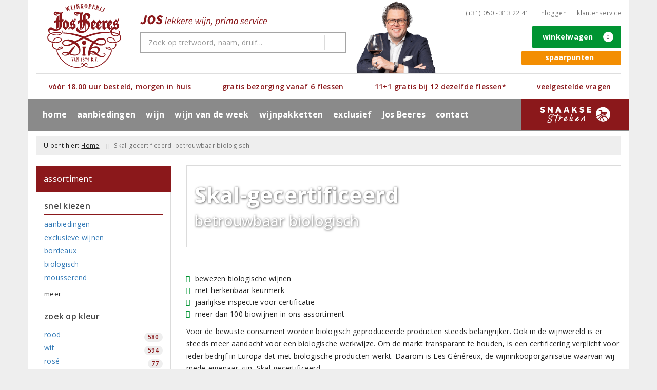

--- FILE ---
content_type: text/html; charset=UTF-8
request_url: https://www.josbeeres.nl/pagina/skal-gecertificeerd-betrouwbaar-biologisch
body_size: 24463
content:
<!DOCTYPE html>
<html lang="nl">
<head>
    <meta charset="UTF-8">
    <meta name="viewport" content="width=device-width, initial-scale=1.0">
    <meta http-equiv="X-UA-Compatible" content="ie=edge">
    <meta name="csrf-token" content="SPrdI5x81nsVl6sqRXLdZtFpUF7iesN5bcRdMv0B">
        <meta charset="utf-8">
<meta http-equiv="X-UA-Compatible" content="IE=edge">
<meta name="viewport" content="width=device-width, initial-scale=1.0, user-scalable=yes">

<meta property="og:type" content="website"/>
<meta property="og:title" content="Skal-gecertificeerd: betrouwbaar biologisch"/>
<meta property="og:url"
      content="https://www.josbeeres.nl/skal-gecertificeerd-betrouwbaar-biologisch"/>
    <meta property="og:site_name" content="Jos Beeres Wijnkoperij"/>
    <meta property="og:image"
          content="https://www.josbeeres.nl/assets/front/9712/img/logo/logo.png"/>

<link rel="canonical" href="https://www.josbeeres.nl/skal-gecertificeerd-betrouwbaar-biologisch">
    <title>Skal-gecertificeerd: betrouwbaar biologisch | Jos Beeres Wijnkoperij</title>
    <meta name="robots" content="index, follow">



<link rel="dns-prefetch" href="//cdnjs.cloudflare.com"/>

<link rel="icon"
      href="/assets/front/9712/img/favicon/favicon.ico"
      type="image/x-icon">
<link rel="icon"
      href="/assets/front/9712/img/favicon/favicon-16x16.png"
      type="image/png" sizes="16x16">
<link rel="icon"
      href="/assets/front/9712/img/favicon/favicon-32x32.png"
      type="image/png" sizes="32x32">
<meta name="format-detection" content="telephone=no">

<script>window.dataLayer=[];</script>

    <link rel="stylesheet" href="/assets/front/base/js/cookieconsent-vendor.css?id=a0e751d5690dfc80397b21b22ca18f67">
<link rel="stylesheet" href="/assets/front/base/css/cookie-consent-notice.css?id=952c4a7a61ba1b2cf8fdd3b9e96e3787">
<script>
    window.dataLayer = window.dataLayer || [];
    window.CookieConsentNoticeSettings = {"accept_btn_text":"Accepteren","accept_all_btn_text":"Accepteer alles","deny_btn_text":"Weigeren","deny_all_btn_text":"Weiger alles","user_choice_btn_text":"Laat mij kiezen","save_btn_text":"Opslaan","primary_description":"Deze website maakt gebruik van cookies. Cookies zijn kleine tekstbestanden die bij een bezoek op de website worden geplaatst op uw computer, mobiele telefoon of tablet. <br><br> We gebruiken cookies (en vergelijkbare technieken) om uw websitebezoek makkelijker en persoonlijker voor u te maken. We plaatsen altijd functionele en analytische cookies. De functionele cookies zorgen ervoor dat de website goed werkt. En met de analytische cookies kunnen we het bezoekersgedrag analyseren en hiermee de website weer verbeteren.","functional_description":"Functionele cookies zijn cookies die nodig zijn om de website goed te laten werken en worden niet met derden gedeeld.","analytics_description":"Analytische cookies zijn cookies die nodig zijn om te analyseren wat er op de website beter zou kunnen en verstuurt waar nodig alleen anonieme data aan derden.","ads_description":"Advertentie cookies worden gebruikt om bezoekers relevante advertenties en marketingcampagnes te tonen. Deze cookies volgen bezoekers over verschillende websites en verzamelen informatie om op maat gemaakte advertenties aan te bieden.","tracking_description":"Tracking cookies zijn bedoeld om gebruikersactiviteiten over het internet te volgen. Ze helpen bij het in kaart brengen van surfgedrag en worden vaak gebruikt om een persoonlijk profiel van de gebruikersinteresses op te bouwen, wat kan leiden tot gerichtere reclame.","personalized_description":"Gepersonaliseerde cookies worden gebruikt om een meer gepersonaliseerde gebruikerservaring te bieden. Door deze cookies kan de website zich bepaalde voorkeuren en keuzes van de gebruiker herinneren, wat zorgt voor een meer relevante en aangepaste inhoud.","additional_description":"De functionele- en analytische cookies hebben geen impact op uw privacy, hiervoor hoeven we dus geen expliciete toestemming te vragen. We vragen dus enkel uw toestemming voor het gebruik van tracking cookies! De informatie van deze cookies wordt voor maximaal 30 dagen bewaard. U kunt cookies altijd zelf uitzetten of ze van uw apparaat verwijderen. Hoe u dat kunt doen verschilt per soort internetbrowser en apparaat. Voor de cookies die sociale media en derde partijen plaatsen en de mogelijke gegevens die zij hiermee verzamelen, verwijzen wij u naar de verklaringen van deze partijen op hun eigen websites.","learn_more_description":"Wilt u meer weten over ons cookiebeleid? Of heeft u vragen over de Algemene Verordening Gegevensbescherming (AVG)? Neem dan contact met ons op."};

    function gtag() {
        dataLayer.push(arguments);
    }

    gtag('consent', 'default', {
        'ad_storage': 'denied',
        'analytics_storage': 'denied',
        'ad_personalization': 'denied',
        'ad_user_data': 'denied'
    });
</script>


    
        <!-- Google Tag Manager -->
    <script>(function (w, d, s, l, i) {
            w[l] = w[l] || [];
            w[l].push({
                'gtm.start':
                    new Date().getTime(), event: 'gtm.js'
            });
            var f = d.getElementsByTagName(s)[0],
                j = d.createElement(s), dl = l != 'dataLayer' ? '&l=' + l : '';
            j.async = true;
            j.src =
                'https://www.googletagmanager.com/gtm.js?id=' + i + dl;
            f.parentNode.insertBefore(j, f);
        })(window, document, 'script', 'dataLayer', 'GTM-N9TTQW');</script>
    <!-- End Google Tag Manager -->

    <!-- Facebook Pixel Code -->
    <script >
        !function(f,b,e,v,n,t,s)
        {if(f.fbq)return;n=f.fbq=function(){n.callMethod?
            n.callMethod.apply(n,arguments):n.queue.push(arguments)};
            if(!f._fbq)f._fbq=n;n.push=n;n.loaded=!0;n.version='2.0';
            n.queue=[];t=b.createElement(e);t.async=!0;
            t.src=v;s=b.getElementsByTagName(e)[0];
            s.parentNode.insertBefore(t,s)}(window, document,'script',
            'https://connect.facebook.net/en_US/fbevents.js');
                    fbq('init', '442929486250945');
                fbq('track', 'PageView');
    </script>
        <noscript><img height="1" width="1" style="display:none"
                   src="https://www.facebook.com/tr?id=442929486250945&ev=PageView&noscript=1"
        /></noscript>
        <!-- End Facebook Pixel Code -->

    <link rel="preload" href="/assets/fonts/opensans/memtYaGs126MiZpBA-UFUIcVXSCEkx2cmqvXlWqWt06FxZCJgvAQ.woff2" as="font" type="font/woff2" crossorigin>
<link rel="preload" href="/assets/fonts/opensans/memtYaGs126MiZpBA-UFUIcVXSCEkx2cmqvXlWqWuU6FxZCJgg.woff2" as="font" type="font/woff2" crossorigin>
<link rel="preload" href="/assets/fonts/opensans/memvYaGs126MiZpBA-UvWbX2vVnXBbObj2OVTS-mu0SC55I.woff2" as="font" type="font/woff2" crossorigin>
<link rel="preload" href="/assets/fonts/opensans/memvYaGs126MiZpBA-UvWbX2vVnXBbObj2OVTSGmu0SC55K5gw.woff2" as="font" type="font/woff2" crossorigin>
<link rel="preload" href="/assets/fonts/opensans/memvYaGs126MiZpBA-UvWbX2vVnXBbObj2OVTSOmu0SC55K5gw.woff2" as="font" type="font/woff2" crossorigin>
<link rel="preload" href="/assets/fonts/opensans/memvYaGs126MiZpBA-UvWbX2vVnXBbObj2OVTSymu0SC55K5gw.woff2" as="font" type="font/woff2" crossorigin>
<link rel="preload" href="/assets/front/base/css/fonts.css" as="style">
<link rel="stylesheet" href="/assets/front/base/css/fonts.css" media="print" onload="this.media='all'">
    <link rel="stylesheet" href="/assets/vendor/bootstrap/dist/css/bootstrap.min.css?id=1768986028">
    <link rel="stylesheet"
          href="/assets/vendor_manual/magiczoomplus/css/magiczoomplus.css?id=1768986028">

    <link rel="stylesheet" href="/assets/front/base/css/vendor.css?id=59d5a417b085cef4d075de04bcbad968">
    <link rel="stylesheet"
          href="/assets/vendor_manual/fontawesome-pro/css/all.min.css?id=1768986028">
    <link rel="stylesheet" href="/assets/front/9712/css/base.css?id=052000cd2d4c6c66181f46071fe07ec5">

        </head>
<body class="frontoffice route-frontofficepage-show template-74 page-4149">
                    
    <noscript><iframe src="//www.googletagmanager.com/ns.html?id=GTM-N9TTQW" height="0" width="0" style="display:none;visibility:hidden"></iframe></noscript>
    

    <div class="topheader">
    <div class="hidden-md hidden-lg">
        <header class="header">
    <div class="nav-container sticky">
        <div class="container">
            <div class="flex-container">
                <div class="flex-wrap">
                    <div class="mobile-menu-icon">
                        <i class="fal fa-bars"></i>
                        <span class="text">Menu</span>
                    </div>
                </div>

                <div class="flex-wrap">
                    <a href="/" title="Jos Beeres Wijnkoperij" class="logo">
                        <img data-src="https://www.josbeeres.nl/assets/front/9712/img/logo/logo.svg?v=2" alt="Logo" class="lazy img-svg img-responsive"><noscript><img src="https://www.josbeeres.nl/assets/front/9712/img/logo/logo.svg?v=2" alt="Logo" class="lazy img-svg img-responsive"></noscript>


                    </a>
                </div>

                <div class="flex-wrap">
                    <div class="header-icon login">
                        <a href="https://www.josbeeres.nl/account/verlanglijst" title="Mijn verlanglijst">
                            <i class="fal fa-heart"></i>
                            <span class="text">Verlanglijst</span>
                        </a>
                    </div>

                    <div class="header-icon cart-btn">
                        <a href="https://www.josbeeres.nl/winkelwagen" title="Bekijk winkelwagen" class="show-cart-link">
                            <i class="fal fa-shopping-cart"></i>
                            <span id="cart-sum" class="cart-totals"></span>
                            <span class="text">Winkelwagen</span>
                        </a>
                    </div>
                </div>
            </div>
        </div>
    </div>
</header>
    </div>

    
    <div class="hidden-xs hidden-xs-sm hidden-sm">
        <div class="container header-wrapper">
    <header class="header flex">
        <div class="logo">
            <a href="/" title="Jos Beeres Wijnkoperij">
                <img data-src="https://www.josbeeres.nl/assets/front/9712/img/logo/logo.svg?v=2" alt="Logo" class="lazy img-svg img-responsive"><noscript><img src="https://www.josbeeres.nl/assets/front/9712/img/logo/logo.svg?v=2" alt="Logo" class="lazy img-svg img-responsive"></noscript>


                            </a>
        </div>

        <div class="wrapper">
            <div class="topbar">
                <div class="shop_custom_top">
                                    </div>

                <div class="top-navbar">
                    <ul class="nav-options">
    
    <li class="phone">
        
                    <a href="tel:+310503132241" title="Neem contact met ons op">
                                    <i class="far fa-phone fa-flip-horizontal"></i>
                                (+31) 050 - 313 22 41
            </a>
            </li>

    <li id="header_nav_useritem"></li>

    <li class="item-service">
        <a href="https://www.josbeeres.nl/klantenservice" title="Klantenservice" class="customer-service-btn text-center right">
            <i class="far fa-comment-alt-smile fa-flip-horizontal"></i> Klantenservice
        </a>
    </li>
</ul>                </div>
            </div>

            <div class="search">
                <img data-src="https://www.josbeeres.nl/assets/front/9712/img/josbeeres-slogan.svg" alt="JOS lekkere wijn, prima service" class="lazy slogan"><noscript><img src="https://www.josbeeres.nl/assets/front/9712/img/josbeeres-slogan.svg" alt="JOS lekkere wijn, prima service" class="lazy slogan"></noscript>
                <div class="searchbar ">
    <form method="GET" action="https://www.josbeeres.nl/zoeken" accept-charset="UTF-8" class="">
        <div class="input-group">
            <input class="form-control input-lg main-search-field main-search-field-header" placeholder="Zoek op trefwoord, naam, druif..." autocomplete="off" name="s" type="text">
            <span class="clear-search-button clear-main-search-header">
                <i class="fa fa-times-circle"></i>
            </span>
            <span class="input-group-btn">
                <button class="btn btn-primary btn-lg" type="submit">
                    <i class="far fa-search"></i>
                </button>
            </span>
        </div>
    </form>
    <div class="quick-search-window"></div>
</div>

            </div>

            <div class="shopping-wrapper">
                <div class="shop_custom_right">
                    <div class="savings-program-container"></div>
                </div>

                <div class="cart-container" id="cart_header">
                    <div class="shoppingcart">
                        <a href="https://www.josbeeres.nl/winkelwagen" title="Winkelwagen" class="text-center button btn-success" role="button">
    <i class="fal fa-shopping-cart"></i> Winkelwagen <span class="badge cart-totals"></span>
</a>                    </div>
                </div>
            </div>
        </div>
    </header>

    <div class="row no-gutter usps-header  hidden-xs hidden-sm ">
        <ul>
                            <li class="usp-item first">
                                            <a href="/josbeeres/waarom-jos">
                            <i class="far fa-check"></i> <span>vóór 18.00 uur besteld, morgen in huis</span>
                        </a>
                                    </li>
                            <li class="usp-item">
                                            <a href="/josbeeres/waarom-jos">
                            <i class="far fa-check"></i> <span>gratis bezorging vanaf 6 flessen</span>
                        </a>
                                    </li>
                            <li class="usp-item">
                                            <a href="/josbeeres/waarom-jos">
                            <i class="far fa-check"></i> <span>11+1 gratis bij 12 dezelfde flessen*</span>
                        </a>
                                    </li>
                            <li class="usp-item">
                                            <a href="/klantenservice/veelgestelde-vragen">
                            <i class="far fa-hand-point-right"></i> <span>veelgestelde vragen</span>
                        </a>
                                    </li>
                    </ul>
    </div>
</div>
        <div class="nav-wrapper">
    <div class="container nav-container desktop">
        <nav class="navbar navbar-default">
            <div class="collapse navbar-collapse" id="navbar-collapse-1">
                <ul class="nav navbar-nav main-nav">
                    <li class="mobile-home">
                        <a href="/">
                                                            <i class="fas fa-home"></i> Home
                                                            <span></span>
                        </a>
                    </li>

                    <li class="dropdown mega-dropdown">
                    <a href="#" class="dropdown-toggle" data-toggle="dropdown">
                aanbiedingen
                <span class="hidden-xs hidden-sm"><i class="far fa-angle-down"></i></span>
                <span class="hidden-md hidden-lg"><i class="fal fa-angle-right"></i></span>
            </a>

            <ul class="dropdown-menu mega-dropdown-menu row">
                <li class="col-md-3">
                    <ul class="clearfix">
                        <li class="dropdown-header ">
                    aanbiedingen
                </li>
                <li>
                    <ul class="clearfix">
                                            </ul>
                </li>
                                            <li class="item-url">
                    <a href="https://www.josbeeres.nl/aanbiedingen" >
                        alle aanbiedingen
                    </a>
                </li>
                <li>
                    <ul class="clearfix">
                                            </ul>
                </li>
                                            <li class="item-url">
                    <a href="/maandaanbiedingen" >
                        maandaanbiedingen
                    </a>
                </li>
                <li>
                    <ul class="clearfix">
                                            </ul>
                </li>
                                            <li class="item-url">
                    <a href="/pagina/keldervondsten" >
                        keldervondsten
                    </a>
                </li>
                <li>
                    <ul class="clearfix">
                                            </ul>
                </li>
                                        </ul>
                </li>
                                            <li class="col-md-3">
                    <ul class="clearfix">
                        <li class="dropdown-header ">
                    voor u geselecteerd
                </li>
                <li>
                    <ul class="clearfix">
                                            </ul>
                </li>
                                            <li class="item-url">
                    <a href="/exclusieve-wijnen" >
                        topselectie van de maand
                    </a>
                </li>
                <li>
                    <ul class="clearfix">
                                            </ul>
                </li>
                                            <li class="item-url">
                    <a href="/negroamaro" >
                        Negroamaro
                    </a>
                </li>
                <li>
                    <ul class="clearfix">
                                            </ul>
                </li>
                                            <li class="item-url">
                    <a href="https://www.josbeeres.nl/spaarpunten/uitleg" >
                        spaarpunten
                    </a>
                </li>
                <li>
                    <ul class="clearfix">
                                            </ul>
                </li>
                                            <li class="item-url">
                    <a href="https://www.josbeeres.nl/wijngeschenken-van-jos-beeres-wijnkoperij" >
                        wijngeschenken
                    </a>
                </li>
                <li>
                    <ul class="clearfix">
                                            </ul>
                </li>
                                        </ul>
                </li>
                                            <li class="col-md-3">
                    <ul class="clearfix">
                        <li class="dropdown-header ">
                    inzake sterren wijn
                </li>
                <li>
                    <ul class="clearfix">
                                            </ul>
                </li>
                                            <li class="item-url">
                    <a href="/de-grote-hamersma" >
                        De Grote Hamersma
                    </a>
                </li>
                <li>
                    <ul class="clearfix">
                                            </ul>
                </li>
                                        </ul>
                </li>
                                            <li class="col-md-2">
                    <ul class="clearfix">
                        <li class="dropdown-header ">
                    in de media
                </li>
                <li>
                    <ul class="clearfix">
                                            </ul>
                </li>
                                                                <li class="item-page">
                        <a href="https://www.josbeeres.nl/pagina/de-telegraaf-wietzes-wijn-van-de-week">
                            De Telegraaf
                        </a>
                    </li>
                    <li>
                        <ul class="clearfix">
                                                    </ul>
                    </li>
                                                                                <li class="item-page">
                        <a href="https://www.josbeeres.nl/pagina/business-class-wijn">
                            Business Class
                        </a>
                    </li>
                    <li>
                        <ul class="clearfix">
                                                    </ul>
                    </li>
                                                        </ul>
                </li>
                                </ul>
            </li>
    <li class="dropdown mega-dropdown">
                    <a href="#" class="dropdown-toggle" data-toggle="dropdown">
                wijn
                <span class="hidden-xs hidden-sm"><i class="far fa-angle-down"></i></span>
                <span class="hidden-md hidden-lg"><i class="fal fa-angle-right"></i></span>
            </a>

            <ul class="dropdown-menu mega-dropdown-menu row">
                <li class="col-md-3">
                    <ul class="clearfix">
                        <li class="dropdown-header ">
                    soort
                </li>
                <li>
                    <ul class="clearfix">
                                            </ul>
                </li>
                                            <li class="item-url">
                    <a href="/rode-wijn" >
                        rode wijn
                    </a>
                </li>
                <li>
                    <ul class="clearfix">
                                            </ul>
                </li>
                                            <li class="item-url">
                    <a href="/witte-wijn" >
                        witte wijn
                    </a>
                </li>
                <li>
                    <ul class="clearfix">
                                            </ul>
                </li>
                                            <li class="item-url">
                    <a href="/rose-wijn" >
                        rosé wijn
                    </a>
                </li>
                <li>
                    <ul class="clearfix">
                                            </ul>
                </li>
                                            <li class="item-url">
                    <a href="/mousserende-wijn" >
                        mousserende wijn
                    </a>
                </li>
                <li>
                    <ul class="clearfix">
                                            </ul>
                </li>
                                            <li class="item-url">
                    <a href="/dessertwijn" >
                        dessertwijn
                    </a>
                </li>
                <li>
                    <ul class="clearfix">
                                            </ul>
                </li>
                                            <li class="item-url">
                    <a href="/port" >
                        port
                    </a>
                </li>
                <li>
                    <ul class="clearfix">
                                            </ul>
                </li>
                                            <li class="item-url">
                    <a href="/biologisch" >
                        biologische wijnen
                    </a>
                </li>
                <li>
                    <ul class="clearfix">
                                            </ul>
                </li>
                                            <li class="item-url">
                    <a href="https://www.josbeeres.nl/alcoholvrij" >
                        alcoholvrije wijnen
                    </a>
                </li>
                <li>
                    <ul class="clearfix">
                                            </ul>
                </li>
                                        </ul>
                </li>
                                            <li class="col-md-3">
                    <ul class="clearfix">
                        <li class="dropdown-header ">
                    land
                </li>
                <li>
                    <ul class="clearfix">
                                            </ul>
                </li>
                                            <li class="item-url">
                    <a href="/frankrijk" >
                        Frankrijk
                    </a>
                </li>
                <li>
                    <ul class="clearfix">
                                            </ul>
                </li>
                                            <li class="item-url">
                    <a href="/italie" >
                        Italië
                    </a>
                </li>
                <li>
                    <ul class="clearfix">
                                            </ul>
                </li>
                                            <li class="item-url">
                    <a href="/spanje" >
                        Spanje
                    </a>
                </li>
                <li>
                    <ul class="clearfix">
                                            </ul>
                </li>
                                            <li class="item-url">
                    <a href="/portugal" >
                        Portugal
                    </a>
                </li>
                <li>
                    <ul class="clearfix">
                                            </ul>
                </li>
                                            <li class="item-url">
                    <a href="/duitsland" >
                        Duitsland
                    </a>
                </li>
                <li>
                    <ul class="clearfix">
                                            </ul>
                </li>
                                            <li class="item-url">
                    <a href="/chili" >
                        Chili
                    </a>
                </li>
                <li>
                    <ul class="clearfix">
                                            </ul>
                </li>
                                            <li class="item-url">
                    <a href="/zuid-afrika" >
                        Zuid-Afrika
                    </a>
                </li>
                <li>
                    <ul class="clearfix">
                                            </ul>
                </li>
                                            <li class="divider"></li>
                <li>
                    <ul class="clearfix">
                                            </ul>
                </li>
                                            <li class="item-url">
                    <a href="/overzicht-producenten" >
                        alle landen
                    </a>
                </li>
                <li>
                    <ul class="clearfix">
                                            </ul>
                </li>
                                        </ul>
                </li>
                                            <li class="col-md-3">
                    <ul class="clearfix">
                        <li class="dropdown-header ">
                    druivenras
                </li>
                <li>
                    <ul class="clearfix">
                                            </ul>
                </li>
                                            <li class="item-url">
                    <a href="/negroamaro" >
                        Negroamaro
                    </a>
                </li>
                <li>
                    <ul class="clearfix">
                                            </ul>
                </li>
                                            <li class="item-url">
                    <a href="/cabernet-sauvignon" >
                        Cabernet Sauvignon
                    </a>
                </li>
                <li>
                    <ul class="clearfix">
                                            </ul>
                </li>
                                            <li class="item-url">
                    <a href="/merlot" >
                        Merlot
                    </a>
                </li>
                <li>
                    <ul class="clearfix">
                                            </ul>
                </li>
                                            <li class="item-url">
                    <a href="/syrah" >
                        Syrah
                    </a>
                </li>
                <li>
                    <ul class="clearfix">
                                            </ul>
                </li>
                                            <li class="item-url">
                    <a href="/pinot-noir" >
                        Pinot Noir
                    </a>
                </li>
                <li>
                    <ul class="clearfix">
                                            </ul>
                </li>
                                            <li class="item-url">
                    <a href="/chardonnay" >
                        Chardonnay
                    </a>
                </li>
                <li>
                    <ul class="clearfix">
                                            </ul>
                </li>
                                            <li class="item-url">
                    <a href="/sauvignon-blanc" >
                        Sauvignon Blanc
                    </a>
                </li>
                <li>
                    <ul class="clearfix">
                                            </ul>
                </li>
                                            <li class="divider"></li>
                <li>
                    <ul class="clearfix">
                                            </ul>
                </li>
                                            <li class="item-url">
                    <a href="/zoeken?dranksoort=1" >
                        alle druivenrassen
                    </a>
                </li>
                <li>
                    <ul class="clearfix">
                                            </ul>
                </li>
                                        </ul>
                </li>
                                            <li class="col-md-3">
                    <ul class="clearfix">
                        <li class="dropdown-header ">
                    speciaal geselecteerd
                </li>
                <li>
                    <ul class="clearfix">
                                            </ul>
                </li>
                                                                <li class="item-page">
                        <a href="https://www.josbeeres.nl/pagina/nieuwe-wijnen-in-het-assortiment">
                            nieuwe wijnen in het assortiment
                        </a>
                    </li>
                    <li>
                        <ul class="clearfix">
                                                    </ul>
                    </li>
                                                                                <li class="item-page">
                        <a href="https://www.josbeeres.nl/pagina/onze-favoriete-huiswijnen">
                            favoriete huiswijnen
                        </a>
                    </li>
                    <li>
                        <ul class="clearfix">
                                                    </ul>
                    </li>
                                                            <li class="item-url">
                    <a href="/pagina/keldervondsten" >
                        keldervondsten
                    </a>
                </li>
                <li>
                    <ul class="clearfix">
                                            </ul>
                </li>
                                        </ul>
                </li>
                                </ul>
            </li>
    <li class="dropdown mega-dropdown">
                                        <a href="https://www.josbeeres.nl/pagina/business-class-wijn" >
                        wijn van de week
                        <span></span>
                    </a>
                                </li>
    <li class="dropdown mega-dropdown">
                                        <a href="https://www.josbeeres.nl/wijnpakket" >
                        wijnpakketten
                        <span></span>
                    </a>
                                </li>
    <li class="dropdown mega-dropdown">
                                        <a href="https://www.josbeeres.nl/pagina/keldervondsten" >
                        exclusief
                        <span></span>
                    </a>
                                </li>
    <li class="dropdown mega-dropdown">
                    <a href="#" class="dropdown-toggle" data-toggle="dropdown">
                Jos Beeres
                <span class="hidden-xs hidden-sm"><i class="far fa-angle-down"></i></span>
                <span class="hidden-md hidden-lg"><i class="fal fa-angle-right"></i></span>
            </a>

            <ul class="dropdown-menu mega-dropdown-menu row">
                <li class="col-md-3">
                    <ul class="clearfix">
                        <li class="dropdown-header ">
                    Jos Beeres
                </li>
                <li>
                    <ul class="clearfix">
                                            </ul>
                </li>
                                            <li class="item-url">
                    <a href="/josbeeres/waarom-jos" >
                        waarom Jos?
                    </a>
                </li>
                <li>
                    <ul class="clearfix">
                                            </ul>
                </li>
                                                                <li class="item-page">
                        <a href="https://www.josbeeres.nl/pagina/het-team">
                            het team van Jos
                        </a>
                    </li>
                    <li>
                        <ul class="clearfix">
                                                    </ul>
                    </li>
                                                            <li class="item-url">
                    <a href="/wijnblog" >
                        wijnblog
                    </a>
                </li>
                <li>
                    <ul class="clearfix">
                                            </ul>
                </li>
                                        </ul>
                </li>
                                            <li class="col-md-3">
                    <ul class="clearfix">
                        <li class="dropdown-header ">
                    service van  Jos
                </li>
                <li>
                    <ul class="clearfix">
                                            </ul>
                </li>
                                                                <li class="item-page">
                        <a href="https://www.josbeeres.nl/pagina/uitleg">
                            spaarpunten
                        </a>
                    </li>
                    <li>
                        <ul class="clearfix">
                                                    </ul>
                    </li>
                                                                                <li class="item-page">
                        <a href="https://www.josbeeres.nl/pagina/levering-aan-horecabedrijven">
                            levering aan horecabedrijven
                        </a>
                    </li>
                    <li>
                        <ul class="clearfix">
                                                    </ul>
                    </li>
                                                        </ul>
                </li>
                                            <li class="col-md-2">
                    <ul class="clearfix">
                                            </ul>
                </li>
                                </ul>
            </li>
    <li class="dropdown mega-dropdown">
                                        <a href="https://www.josbeeres.nl/contact" >
                        contact
                        <span></span>
                    </a>
                                </li>


                    <ul class="nav navbar-nav pull-right">
                        
                        <li class="cart-scroll search">
                            <a href="#" class="show-top-search"><i class="far fa-search"></i></a>
                        </li>

                        <li class="cart-scroll cart">
                            <a  href="https://www.josbeeres.nl/winkelwagen" class="show-cart-link">
                                <i class="fal fa-shopping-cart"></i>
                            </a>
                        </li>

                        <li class="custom-menu-item">
    <a href="/snaakse-streken" title="Ontdek Snaakse Streken">
        <img src="/assets/front/9712/img/snaaksestreken.png"/>
    </a>
</li>

                    </ul>

                                            <ul class="nav navbar-nav pull-right show-phone">
                            <li class="phone">
                                                                    <i class="fas fa-phone fa-flip-horizontal"></i>
                                
                                                                    <span>
                                        <a href="tel:+310503132241" title="Neem contact met ons op">
                                            (+31) 050 - 313 22 41
                                        </a>
                                    </span>
                                                            </li>
                        </ul>
                                    </ul>
            </div>
        </nav>
    </div>
</div>
    </div>

    <div class="hidden-md hidden-lg">
        <div class="search-field">
            <div class="searchbar ">
    <form method="GET" action="https://www.josbeeres.nl/zoeken" accept-charset="UTF-8" class="">
        <div class="input-group">
            <input class="form-control input-lg main-search-field main-search-field-mobile-header" placeholder="Zoek op trefwoord, naam, druif..." autocomplete="off" name="s" type="text">
            <span class="clear-search-button clear-main-search-mobile-header">
                <i class="fa fa-times-circle"></i>
            </span>
            <span class="input-group-btn">
                <button class="btn btn-primary btn-lg" type="submit">
                    <i class="far fa-search"></i>
                </button>
            </span>
        </div>
    </form>
    <div class="quick-search-window"></div>
</div>

        </div>
    </div>
</div>

<div class="mobile-sidebar hidden-md hidden-lg">
    <div class="heading clearfix">
        <div class="col-xs-1 no-padding">
            <div class="mobile-menu-icon menu-btn">
                <i class="fal fa-bars bars-icon"></i>
                <span class="return-icon">
                    <i class="far fa-chevron-left"></i>
                </span>
                <span class="text"></span>
            </div>
        </div>

        <div class="col-xs-10 no-padding title"></div>

        <div class="col-xs-1 no-padding">
            <div class="mobile-menu-icon close-btn">
                <i class="fal fa-times"></i>
                <span class="text">Sluiten</span>
            </div>
        </div>
    </div>

    <div class="menu-content-wrapper">
        <nav class="mobile-menu">
            <ul class="main-menu">
                <li><a href="/" title="Jos Beeres Wijnkoperij">Home</a></li>

                <li class="dropdown mega-dropdown">
                    <a href="#" class="dropdown-toggle" data-toggle="dropdown">
                aanbiedingen
                <span class="hidden-xs hidden-sm"><i class="far fa-angle-down"></i></span>
                <span class="hidden-md hidden-lg"><i class="fal fa-angle-right"></i></span>
            </a>

            <ul class="dropdown-menu mega-dropdown-menu row">
                <li class="col-md-3">
                    <ul class="clearfix">
                        <li class="dropdown-header ">
                    aanbiedingen
                </li>
                <li>
                    <ul class="clearfix">
                                            </ul>
                </li>
                                            <li class="item-url">
                    <a href="https://www.josbeeres.nl/aanbiedingen" >
                        alle aanbiedingen
                    </a>
                </li>
                <li>
                    <ul class="clearfix">
                                            </ul>
                </li>
                                            <li class="item-url">
                    <a href="/maandaanbiedingen" >
                        maandaanbiedingen
                    </a>
                </li>
                <li>
                    <ul class="clearfix">
                                            </ul>
                </li>
                                            <li class="item-url">
                    <a href="/pagina/keldervondsten" >
                        keldervondsten
                    </a>
                </li>
                <li>
                    <ul class="clearfix">
                                            </ul>
                </li>
                                        </ul>
                </li>
                                            <li class="col-md-3">
                    <ul class="clearfix">
                        <li class="dropdown-header ">
                    voor u geselecteerd
                </li>
                <li>
                    <ul class="clearfix">
                                            </ul>
                </li>
                                            <li class="item-url">
                    <a href="/exclusieve-wijnen" >
                        topselectie van de maand
                    </a>
                </li>
                <li>
                    <ul class="clearfix">
                                            </ul>
                </li>
                                            <li class="item-url">
                    <a href="/negroamaro" >
                        Negroamaro
                    </a>
                </li>
                <li>
                    <ul class="clearfix">
                                            </ul>
                </li>
                                            <li class="item-url">
                    <a href="https://www.josbeeres.nl/spaarpunten/uitleg" >
                        spaarpunten
                    </a>
                </li>
                <li>
                    <ul class="clearfix">
                                            </ul>
                </li>
                                            <li class="item-url">
                    <a href="https://www.josbeeres.nl/wijngeschenken-van-jos-beeres-wijnkoperij" >
                        wijngeschenken
                    </a>
                </li>
                <li>
                    <ul class="clearfix">
                                            </ul>
                </li>
                                        </ul>
                </li>
                                            <li class="col-md-3">
                    <ul class="clearfix">
                        <li class="dropdown-header ">
                    inzake sterren wijn
                </li>
                <li>
                    <ul class="clearfix">
                                            </ul>
                </li>
                                            <li class="item-url">
                    <a href="/de-grote-hamersma" >
                        De Grote Hamersma
                    </a>
                </li>
                <li>
                    <ul class="clearfix">
                                            </ul>
                </li>
                                        </ul>
                </li>
                                            <li class="col-md-2">
                    <ul class="clearfix">
                        <li class="dropdown-header ">
                    in de media
                </li>
                <li>
                    <ul class="clearfix">
                                            </ul>
                </li>
                                                                <li class="item-page">
                        <a href="https://www.josbeeres.nl/pagina/de-telegraaf-wietzes-wijn-van-de-week">
                            De Telegraaf
                        </a>
                    </li>
                    <li>
                        <ul class="clearfix">
                                                    </ul>
                    </li>
                                                                                <li class="item-page">
                        <a href="https://www.josbeeres.nl/pagina/business-class-wijn">
                            Business Class
                        </a>
                    </li>
                    <li>
                        <ul class="clearfix">
                                                    </ul>
                    </li>
                                                        </ul>
                </li>
                                </ul>
            </li>
    <li class="dropdown mega-dropdown">
                    <a href="#" class="dropdown-toggle" data-toggle="dropdown">
                wijn
                <span class="hidden-xs hidden-sm"><i class="far fa-angle-down"></i></span>
                <span class="hidden-md hidden-lg"><i class="fal fa-angle-right"></i></span>
            </a>

            <ul class="dropdown-menu mega-dropdown-menu row">
                <li class="col-md-3">
                    <ul class="clearfix">
                        <li class="dropdown-header ">
                    soort
                </li>
                <li>
                    <ul class="clearfix">
                                            </ul>
                </li>
                                            <li class="item-url">
                    <a href="/rode-wijn" >
                        rode wijn
                    </a>
                </li>
                <li>
                    <ul class="clearfix">
                                            </ul>
                </li>
                                            <li class="item-url">
                    <a href="/witte-wijn" >
                        witte wijn
                    </a>
                </li>
                <li>
                    <ul class="clearfix">
                                            </ul>
                </li>
                                            <li class="item-url">
                    <a href="/rose-wijn" >
                        rosé wijn
                    </a>
                </li>
                <li>
                    <ul class="clearfix">
                                            </ul>
                </li>
                                            <li class="item-url">
                    <a href="/mousserende-wijn" >
                        mousserende wijn
                    </a>
                </li>
                <li>
                    <ul class="clearfix">
                                            </ul>
                </li>
                                            <li class="item-url">
                    <a href="/dessertwijn" >
                        dessertwijn
                    </a>
                </li>
                <li>
                    <ul class="clearfix">
                                            </ul>
                </li>
                                            <li class="item-url">
                    <a href="/port" >
                        port
                    </a>
                </li>
                <li>
                    <ul class="clearfix">
                                            </ul>
                </li>
                                            <li class="item-url">
                    <a href="/biologisch" >
                        biologische wijnen
                    </a>
                </li>
                <li>
                    <ul class="clearfix">
                                            </ul>
                </li>
                                            <li class="item-url">
                    <a href="https://www.josbeeres.nl/alcoholvrij" >
                        alcoholvrije wijnen
                    </a>
                </li>
                <li>
                    <ul class="clearfix">
                                            </ul>
                </li>
                                        </ul>
                </li>
                                            <li class="col-md-3">
                    <ul class="clearfix">
                        <li class="dropdown-header ">
                    land
                </li>
                <li>
                    <ul class="clearfix">
                                            </ul>
                </li>
                                            <li class="item-url">
                    <a href="/frankrijk" >
                        Frankrijk
                    </a>
                </li>
                <li>
                    <ul class="clearfix">
                                            </ul>
                </li>
                                            <li class="item-url">
                    <a href="/italie" >
                        Italië
                    </a>
                </li>
                <li>
                    <ul class="clearfix">
                                            </ul>
                </li>
                                            <li class="item-url">
                    <a href="/spanje" >
                        Spanje
                    </a>
                </li>
                <li>
                    <ul class="clearfix">
                                            </ul>
                </li>
                                            <li class="item-url">
                    <a href="/portugal" >
                        Portugal
                    </a>
                </li>
                <li>
                    <ul class="clearfix">
                                            </ul>
                </li>
                                            <li class="item-url">
                    <a href="/duitsland" >
                        Duitsland
                    </a>
                </li>
                <li>
                    <ul class="clearfix">
                                            </ul>
                </li>
                                            <li class="item-url">
                    <a href="/chili" >
                        Chili
                    </a>
                </li>
                <li>
                    <ul class="clearfix">
                                            </ul>
                </li>
                                            <li class="item-url">
                    <a href="/zuid-afrika" >
                        Zuid-Afrika
                    </a>
                </li>
                <li>
                    <ul class="clearfix">
                                            </ul>
                </li>
                                            <li class="divider"></li>
                <li>
                    <ul class="clearfix">
                                            </ul>
                </li>
                                            <li class="item-url">
                    <a href="/overzicht-producenten" >
                        alle landen
                    </a>
                </li>
                <li>
                    <ul class="clearfix">
                                            </ul>
                </li>
                                        </ul>
                </li>
                                            <li class="col-md-3">
                    <ul class="clearfix">
                        <li class="dropdown-header ">
                    druivenras
                </li>
                <li>
                    <ul class="clearfix">
                                            </ul>
                </li>
                                            <li class="item-url">
                    <a href="/negroamaro" >
                        Negroamaro
                    </a>
                </li>
                <li>
                    <ul class="clearfix">
                                            </ul>
                </li>
                                            <li class="item-url">
                    <a href="/cabernet-sauvignon" >
                        Cabernet Sauvignon
                    </a>
                </li>
                <li>
                    <ul class="clearfix">
                                            </ul>
                </li>
                                            <li class="item-url">
                    <a href="/merlot" >
                        Merlot
                    </a>
                </li>
                <li>
                    <ul class="clearfix">
                                            </ul>
                </li>
                                            <li class="item-url">
                    <a href="/syrah" >
                        Syrah
                    </a>
                </li>
                <li>
                    <ul class="clearfix">
                                            </ul>
                </li>
                                            <li class="item-url">
                    <a href="/pinot-noir" >
                        Pinot Noir
                    </a>
                </li>
                <li>
                    <ul class="clearfix">
                                            </ul>
                </li>
                                            <li class="item-url">
                    <a href="/chardonnay" >
                        Chardonnay
                    </a>
                </li>
                <li>
                    <ul class="clearfix">
                                            </ul>
                </li>
                                            <li class="item-url">
                    <a href="/sauvignon-blanc" >
                        Sauvignon Blanc
                    </a>
                </li>
                <li>
                    <ul class="clearfix">
                                            </ul>
                </li>
                                            <li class="divider"></li>
                <li>
                    <ul class="clearfix">
                                            </ul>
                </li>
                                            <li class="item-url">
                    <a href="/zoeken?dranksoort=1" >
                        alle druivenrassen
                    </a>
                </li>
                <li>
                    <ul class="clearfix">
                                            </ul>
                </li>
                                        </ul>
                </li>
                                            <li class="col-md-3">
                    <ul class="clearfix">
                        <li class="dropdown-header ">
                    speciaal geselecteerd
                </li>
                <li>
                    <ul class="clearfix">
                                            </ul>
                </li>
                                                                <li class="item-page">
                        <a href="https://www.josbeeres.nl/pagina/nieuwe-wijnen-in-het-assortiment">
                            nieuwe wijnen in het assortiment
                        </a>
                    </li>
                    <li>
                        <ul class="clearfix">
                                                    </ul>
                    </li>
                                                                                <li class="item-page">
                        <a href="https://www.josbeeres.nl/pagina/onze-favoriete-huiswijnen">
                            favoriete huiswijnen
                        </a>
                    </li>
                    <li>
                        <ul class="clearfix">
                                                    </ul>
                    </li>
                                                            <li class="item-url">
                    <a href="/pagina/keldervondsten" >
                        keldervondsten
                    </a>
                </li>
                <li>
                    <ul class="clearfix">
                                            </ul>
                </li>
                                        </ul>
                </li>
                                </ul>
            </li>
    <li class="dropdown mega-dropdown">
                                        <a href="https://www.josbeeres.nl/pagina/business-class-wijn" >
                        wijn van de week
                        <span></span>
                    </a>
                                </li>
    <li class="dropdown mega-dropdown">
                                        <a href="https://www.josbeeres.nl/wijnpakket" >
                        wijnpakketten
                        <span></span>
                    </a>
                                </li>
    <li class="dropdown mega-dropdown">
                                        <a href="https://www.josbeeres.nl/pagina/keldervondsten" >
                        exclusief
                        <span></span>
                    </a>
                                </li>
    <li class="dropdown mega-dropdown">
                    <a href="#" class="dropdown-toggle" data-toggle="dropdown">
                Jos Beeres
                <span class="hidden-xs hidden-sm"><i class="far fa-angle-down"></i></span>
                <span class="hidden-md hidden-lg"><i class="fal fa-angle-right"></i></span>
            </a>

            <ul class="dropdown-menu mega-dropdown-menu row">
                <li class="col-md-3">
                    <ul class="clearfix">
                        <li class="dropdown-header ">
                    Jos Beeres
                </li>
                <li>
                    <ul class="clearfix">
                                            </ul>
                </li>
                                            <li class="item-url">
                    <a href="/josbeeres/waarom-jos" >
                        waarom Jos?
                    </a>
                </li>
                <li>
                    <ul class="clearfix">
                                            </ul>
                </li>
                                                                <li class="item-page">
                        <a href="https://www.josbeeres.nl/pagina/het-team">
                            het team van Jos
                        </a>
                    </li>
                    <li>
                        <ul class="clearfix">
                                                    </ul>
                    </li>
                                                            <li class="item-url">
                    <a href="/wijnblog" >
                        wijnblog
                    </a>
                </li>
                <li>
                    <ul class="clearfix">
                                            </ul>
                </li>
                                        </ul>
                </li>
                                            <li class="col-md-3">
                    <ul class="clearfix">
                        <li class="dropdown-header ">
                    service van  Jos
                </li>
                <li>
                    <ul class="clearfix">
                                            </ul>
                </li>
                                                                <li class="item-page">
                        <a href="https://www.josbeeres.nl/pagina/uitleg">
                            spaarpunten
                        </a>
                    </li>
                    <li>
                        <ul class="clearfix">
                                                    </ul>
                    </li>
                                                                                <li class="item-page">
                        <a href="https://www.josbeeres.nl/pagina/levering-aan-horecabedrijven">
                            levering aan horecabedrijven
                        </a>
                    </li>
                    <li>
                        <ul class="clearfix">
                                                    </ul>
                    </li>
                                                        </ul>
                </li>
                                            <li class="col-md-2">
                    <ul class="clearfix">
                                            </ul>
                </li>
                                </ul>
            </li>
    <li class="dropdown mega-dropdown">
                                        <a href="https://www.josbeeres.nl/contact" >
                        contact
                        <span></span>
                    </a>
                                </li>


                <li class="custom-menu-item">
    <a href="/snaakse-streken" title="Ontdek Snaakse Streken">
        <img src="/assets/front/9712/img/snaaksestreken.png"/>
    </a>
</li>

            </ul>
        </nav>

        <div class="footer-menu">
            <ul class="nav-menu">
                <li>
                    <a href="https://www.josbeeres.nl/winkelwagen" title="Bekijk winkelwagen">
                        <span class="icon"><i class="fal fa-shopping-cart"></i></span>
                        Winkelwagen
                    </a>
                </li>
                <li>
                                            <a href="https://www.josbeeres.nl/account/inloggen" title="Inloggen">
                            <span class="icon"><i class="fal fa-user"></i></span>
                            Inloggen / Registreren
                        </a>
                                    </li>
                <li>
                    <a href="https://www.josbeeres.nl/klantenservice" title="Klantenservice">
                        <span class="icon"><i class="fal fa-comment-smile fa-flip-horizontal"></i></span>
                        Klantenservice
                    </a>
                </li>
                <li>
                    <a href="/veilig-winkelen" title="Veilig winkelen">
                        <span class="icon"><i class="fal fa-lock-alt"></i></span>
                        Veilig winkelen
                    </a>
                </li>
            </ul>

            <ul class="contact">
                                    <li>
                        <a href="tel:+310503132241" title="Neem contact met ons op">
                            <span class="icon"><i class="fal fa-phone fa-flip-horizontal"></i></span>
                            (+31) 050 - 313 22 41
                        </a>
                    </li>
                
                                    <li class="mail">
                        <a href="mailto:verkoop@josbeeres.nl">
                            <span class="icon"><i class="fal fa-envelope-open"></i></span>
                            verkoop@josbeeres.nl
                        </a>
                    </li>
                
                                    <li class="address">
                        <span class="icon"><i class="fal fa-home"></i></span>
                        <span>
                            Heereweg 276<br>
                            2161BT Lisse
                        </span>

                                                    <br>
                            <a href="https://www.google.com/maps/?q=Jos Beeres Wijnkoperij" title="Bekijk adres in GoogleMaps" class="btn btn-default">
                                <i class="fas fa-directions"></i> Route
                            </a>
                                            </li>
                
            </ul>
        </div>
    </div>

</div>

            <div class="container breadcrumb-container  hidden-xs hidden-xs-sm hidden-sm ">
        <div class="row no-gutter clearfix">
            <div class="col-xs-12 breadcrumb-list">
                                    <ul class="breadcrumb">
                        <li>U bent hier:</li>
                                                                                    <li><a href="/" title="Home">Home</a>
                                </li>
                                                                                                                <li class="active">Skal-gecertificeerd: betrouwbaar biologisch</li>
                                                                        </ul>
                            </div>
        </div>
    </div>
    
    <div id="app">
        <div class="container content-area">
        <div class="row clearfix page-container">
            <div class="col-xs-12 col-xs-sm-12 col-sm-4 col-lg-3">
                <div class="widget-area-side"><div class="widget-widget_extender ">
        <div class="row">
            <div class="col-xs-12">
                   
                                       
                                       
                                       
                                       
                                       
                                                </div>
        </div>
    </div>
<div class="widget widget-filter-menu ">
    <div class="clearfix">
        
        <div class="filter-container filter " id="filter-menu">

        <div class="hidden-xs hidden-xs-sm filter-top">
            <p>Assortiment</p>
        </div>

        <button class="visible-xs visible-xs-sm filter-top" id="showFilter">
            Filter <i class="far fa-chevron-down hidden-sm hidden-md hidden-lg"></i>
        </button>

        <div class="filter-content" id="filters">
            <div class="reset-filters" >
                <a class="button btn-default" href="https://www.josbeeres.nl/zoeken">
                    <i class="far fa-redo"></i> Herstel zoekopdracht
                </a>
            </div>

            
                                                                        <div class="category-header clearfix">
                            Snel kiezen
                        </div>

                        <div class="category-list open" id="filter_category_shortcut_menu" style="display: block;">
                            <ul id="filter_category_list_shortcut_menu">
                                
                                                                                                                                                    <li class="" >
                                            <div>
                                                <a href="/zoeken/aanbiedingen"><span class="value">Aanbiedingen</span></a>
                                            </div>
                                        </li>
                                                                                                                    <li class="" >
                                            <div>
                                                <a href="/zoeken/exclusieve-wijnen"><span class="value">Exclusieve wijnen</span></a>
                                            </div>
                                        </li>
                                                                                                                    <li class="" >
                                            <div>
                                                <a href="/zoeken/bordeaux"><span class="value">Bordeaux</span></a>
                                            </div>
                                        </li>
                                                                                                                    <li class="" >
                                            <div>
                                                <a href="/zoeken/biologisch"><span class="value">Biologisch</span></a>
                                            </div>
                                        </li>
                                                                                                                    <li class="" >
                                            <div>
                                                <a href="/zoeken/mousserende-wijn"><span class="value">Mousserend</span></a>
                                            </div>
                                        </li>
                                                                                                                    <li class="list-item-hidden" style="display:none;">
                                            <div>
                                                <a href="/zoeken/proefpakket"><span class="value">Wijnpakket</span></a>
                                            </div>
                                        </li>
                                                                                                                    <li class="list-item-hidden" style="display:none;">
                                            <div>
                                                <a href="/zoeken"><span class="value">Volledig assortiment</span></a>
                                            </div>
                                        </li>
                                                                                                                <li class="show_hidden" data-status="closed">
                                            meer <i class="far fa-chevron-down"></i>
                                        </li>
                                                                                                </ul>
                        </div>
                                                                                <div class="category-header clearfix">
                            Zoek op kleur
                        </div>

                        <div class="category-list open" id="filter_category_color_id" style="display: block;">
                            <ul id="filter_category_list_color_id">
                                
                                                                                                                                                                                                    <li class="" >
                                                                                                    <a href="/zoeken/kleur/rood">
                                                        <span class="value">Rood</span>
                                                        <span class="badge pull-right">580</span>
                                                    </a>
                                                                                                                                            </li>
                                                                                                                                                                                                            <li class="" >
                                                                                                    <a href="/zoeken/kleur/wit">
                                                        <span class="value">Wit</span>
                                                        <span class="badge pull-right">594</span>
                                                    </a>
                                                                                                                                            </li>
                                                                                                                                                                                                            <li class="" >
                                                                                                    <a href="/zoeken/kleur/rose">
                                                        <span class="value">Rosé</span>
                                                        <span class="badge pull-right">77</span>
                                                    </a>
                                                                                                                                            </li>
                                                                                                                                                                            </ul>
                        </div>
                                                                                <div class="category-header clearfix">
                            Zoek op druivenras
                        </div>

                        <div class="category-list open" id="filter_category_grape_type_id" style="display: block;">
                            <ul id="filter_category_list_grape_type_id">
                                
                                                                                                                                                                                                    <li class="" >
                                                                                                    <a href="/zoeken/druivenras/albarino">
                                                        <span class="value">Albariño</span>
                                                        <span class="badge pull-right">7</span>
                                                    </a>
                                                                                                                                            </li>
                                                                                                                                                                                                            <li class="" >
                                                                                                    <a href="/zoeken/druivenras/barbera">
                                                        <span class="value">Barbera</span>
                                                        <span class="badge pull-right">7</span>
                                                    </a>
                                                                                                                                            </li>
                                                                                                                                                                                                            <li class="" >
                                                                                                    <a href="/zoeken/druivenras/chardonnay">
                                                        <span class="value">Chardonnay</span>
                                                        <span class="badge pull-right">202</span>
                                                    </a>
                                                                                                                                            </li>
                                                                                                                                                                                                            <li class="" >
                                                                                                    <a href="/zoeken/druivenras/gewurztraminer">
                                                        <span class="value">Gewurztraminer</span>
                                                        <span class="badge pull-right">4</span>
                                                    </a>
                                                                                                                                            </li>
                                                                                                                                                                                                            <li class="" >
                                                                                                    <a href="/zoeken/druivenras/assyrtiko">
                                                        <span class="value">Assyrtiko</span>
                                                        <span class="badge pull-right">3</span>
                                                    </a>
                                                                                                                                            </li>
                                                                                                                                                                                                            <li class="list-item-hidden" style="display:none;">
                                                                                                    <a href="/zoeken/druivenras/bukettraube">
                                                        <span class="value">Bukettraube</span>
                                                        <span class="badge pull-right">1</span>
                                                    </a>
                                                                                                                                            </li>
                                                                                                                                                                                                            <li class="list-item-hidden" style="display:none;">
                                                                                                    <a href="/zoeken/druivenras/cabernet-franc">
                                                        <span class="value">Cabernet Franc</span>
                                                        <span class="badge pull-right">34</span>
                                                    </a>
                                                                                                                                            </li>
                                                                                                                                                                                                            <li class="list-item-hidden" style="display:none;">
                                                                                                    <a href="/zoeken/druivenras/cabernet-sauvignon">
                                                        <span class="value">Cabernet Sauvignon</span>
                                                        <span class="badge pull-right">117</span>
                                                    </a>
                                                                                                                                            </li>
                                                                                                                                                                                                            <li class="list-item-hidden" style="display:none;">
                                                                                                    <a href="/zoeken/druivenras/carmenere">
                                                        <span class="value">Carmenère</span>
                                                        <span class="badge pull-right">4</span>
                                                    </a>
                                                                                                                                            </li>
                                                                                                                                                                                                            <li class="list-item-hidden" style="display:none;">
                                                                                                    <a href="/zoeken/druivenras/chenin-blanc">
                                                        <span class="value">Chenin Blanc</span>
                                                        <span class="badge pull-right">20</span>
                                                    </a>
                                                                                                                                            </li>
                                                                                                                                                                                                            <li class="list-item-hidden" style="display:none;">
                                                                                                    <a href="/zoeken/druivenras/colombard">
                                                        <span class="value">Colombard</span>
                                                        <span class="badge pull-right">2</span>
                                                    </a>
                                                                                                                                            </li>
                                                                                                                                                                                                            <li class="list-item-hidden" style="display:none;">
                                                                                                    <a href="/zoeken/druivenras/cortese">
                                                        <span class="value">Cortese</span>
                                                        <span class="badge pull-right">8</span>
                                                    </a>
                                                                                                                                            </li>
                                                                                                                                                                                                            <li class="list-item-hidden" style="display:none;">
                                                                                                    <a href="/zoeken/druivenras/corvina-veronese">
                                                        <span class="value">Corvina Veronese</span>
                                                        <span class="badge pull-right">21</span>
                                                    </a>
                                                                                                                                            </li>
                                                                                                                                                                                                            <li class="list-item-hidden" style="display:none;">
                                                                                                    <a href="/zoeken/druivenras/dolcetto">
                                                        <span class="value">Dolcetto</span>
                                                        <span class="badge pull-right">1</span>
                                                    </a>
                                                                                                                                            </li>
                                                                                                                                                                                                            <li class="list-item-hidden" style="display:none;">
                                                                                                    <a href="/zoeken/druivenras/dornfelder">
                                                        <span class="value">Dornfelder</span>
                                                        <span class="badge pull-right">1</span>
                                                    </a>
                                                                                                                                            </li>
                                                                                                                                                                                                            <li class="list-item-hidden" style="display:none;">
                                                                                                    <a href="/zoeken/druivenras/falanghina">
                                                        <span class="value">Falanghina</span>
                                                        <span class="badge pull-right">2</span>
                                                    </a>
                                                                                                                                            </li>
                                                                                                                                                                                                            <li class="list-item-hidden" style="display:none;">
                                                                                                    <a href="/zoeken/druivenras/friulano">
                                                        <span class="value">Friulano</span>
                                                        <span class="badge pull-right">6</span>
                                                    </a>
                                                                                                                                            </li>
                                                                                                                                                                                                            <li class="list-item-hidden" style="display:none;">
                                                                                                    <a href="/zoeken/druivenras/gamay">
                                                        <span class="value">Gamay</span>
                                                        <span class="badge pull-right">19</span>
                                                    </a>
                                                                                                                                            </li>
                                                                                                                                                                                                            <li class="list-item-hidden" style="display:none;">
                                                                                                    <a href="/zoeken/druivenras/garganega">
                                                        <span class="value">Garganega</span>
                                                        <span class="badge pull-right">11</span>
                                                    </a>
                                                                                                                                            </li>
                                                                                                                                                                                                            <li class="list-item-hidden" style="display:none;">
                                                                                                    <a href="/zoeken/druivenras/glera">
                                                        <span class="value">Glera</span>
                                                        <span class="badge pull-right">7</span>
                                                    </a>
                                                                                                                                            </li>
                                                                                                                                                                                                            <li class="list-item-hidden" style="display:none;">
                                                                                                    <a href="/zoeken/druivenras/godello">
                                                        <span class="value">Godello</span>
                                                        <span class="badge pull-right">7</span>
                                                    </a>
                                                                                                                                            </li>
                                                                                                                                                                                                            <li class="list-item-hidden" style="display:none;">
                                                                                                    <a href="/zoeken/druivenras/grenache-noir">
                                                        <span class="value">Grenache Noir</span>
                                                        <span class="badge pull-right">85</span>
                                                    </a>
                                                                                                                                            </li>
                                                                                                                                                                                                            <li class="list-item-hidden" style="display:none;">
                                                                                                    <a href="/zoeken/druivenras/gros-manseng">
                                                        <span class="value">Gros Manseng</span>
                                                        <span class="badge pull-right">5</span>
                                                    </a>
                                                                                                                                            </li>
                                                                                                                                                                                                            <li class="list-item-hidden" style="display:none;">
                                                                                                    <a href="/zoeken/druivenras/gruner-veltliner">
                                                        <span class="value">Grüner Veltliner</span>
                                                        <span class="badge pull-right">12</span>
                                                    </a>
                                                                                                                                            </li>
                                                                                                                                                                                                            <li class="list-item-hidden" style="display:none;">
                                                                                                    <a href="/zoeken/druivenras/inzolia">
                                                        <span class="value">Inzolia</span>
                                                        <span class="badge pull-right">2</span>
                                                    </a>
                                                                                                                                            </li>
                                                                                                                                                                                                            <li class="list-item-hidden" style="display:none;">
                                                                                                    <a href="/zoeken/druivenras/kerner">
                                                        <span class="value">Kerner</span>
                                                        <span class="badge pull-right">3</span>
                                                    </a>
                                                                                                                                            </li>
                                                                                                                                                                                                            <li class="list-item-hidden" style="display:none;">
                                                                                                    <a href="/zoeken/druivenras/lagrein">
                                                        <span class="value">Lagrein</span>
                                                        <span class="badge pull-right">2</span>
                                                    </a>
                                                                                                                                            </li>
                                                                                                                                                                                                            <li class="list-item-hidden" style="display:none;">
                                                                                                    <a href="/zoeken/druivenras/marsanne">
                                                        <span class="value">Marsanne</span>
                                                        <span class="badge pull-right">5</span>
                                                    </a>
                                                                                                                                            </li>
                                                                                                                                                                                                            <li class="list-item-hidden" style="display:none;">
                                                                                                    <a href="/zoeken/druivenras/melon-de-bourgogne">
                                                        <span class="value">Melon de Bourgogne</span>
                                                        <span class="badge pull-right">4</span>
                                                    </a>
                                                                                                                                            </li>
                                                                                                                                                                                                            <li class="list-item-hidden" style="display:none;">
                                                                                                    <a href="/zoeken/druivenras/mencia">
                                                        <span class="value">Mencía</span>
                                                        <span class="badge pull-right">8</span>
                                                    </a>
                                                                                                                                            </li>
                                                                                                                                                                                                            <li class="list-item-hidden" style="display:none;">
                                                                                                    <a href="/zoeken/druivenras/merlot">
                                                        <span class="value">Merlot</span>
                                                        <span class="badge pull-right">102</span>
                                                    </a>
                                                                                                                                            </li>
                                                                                                                                                                                                            <li class="list-item-hidden" style="display:none;">
                                                                                                    <a href="/zoeken/druivenras/montepulciano">
                                                        <span class="value">Montepulciano</span>
                                                        <span class="badge pull-right">16</span>
                                                    </a>
                                                                                                                                            </li>
                                                                                                                                                                                                            <li class="list-item-hidden" style="display:none;">
                                                                                                    <a href="/zoeken/druivenras/mourvedre">
                                                        <span class="value">Mourvèdre</span>
                                                        <span class="badge pull-right">38</span>
                                                    </a>
                                                                                                                                            </li>
                                                                                                                                                                                                            <li class="list-item-hidden" style="display:none;">
                                                                                                    <a href="/zoeken/druivenras/muscadel">
                                                        <span class="value">Muscadel</span>
                                                        <span class="badge pull-right">1</span>
                                                    </a>
                                                                                                                                            </li>
                                                                                                                                                                                                            <li class="list-item-hidden" style="display:none;">
                                                                                                    <a href="/zoeken/druivenras/muscat">
                                                        <span class="value">Muscat</span>
                                                        <span class="badge pull-right">21</span>
                                                    </a>
                                                                                                                                            </li>
                                                                                                                                                                                                            <li class="list-item-hidden" style="display:none;">
                                                                                                    <a href="/zoeken/druivenras/nebbiolo">
                                                        <span class="value">Nebbiolo</span>
                                                        <span class="badge pull-right">13</span>
                                                    </a>
                                                                                                                                            </li>
                                                                                                                                                                                                            <li class="list-item-hidden" style="display:none;">
                                                                                                    <a href="/zoeken/druivenras/negroamaro">
                                                        <span class="value">Negroamaro</span>
                                                        <span class="badge pull-right">19</span>
                                                    </a>
                                                                                                                                            </li>
                                                                                                                                                                                                            <li class="list-item-hidden" style="display:none;">
                                                                                                    <a href="/zoeken/druivenras/nero-d-avola">
                                                        <span class="value">Nero d&#039;Avola</span>
                                                        <span class="badge pull-right">4</span>
                                                    </a>
                                                                                                                                            </li>
                                                                                                                                                                                                            <li class="list-item-hidden" style="display:none;">
                                                                                                    <a href="/zoeken/druivenras/pecorino">
                                                        <span class="value">Pecorino</span>
                                                        <span class="badge pull-right">2</span>
                                                    </a>
                                                                                                                                            </li>
                                                                                                                                                                                                            <li class="list-item-hidden" style="display:none;">
                                                                                                    <a href="/zoeken/druivenras/pedro-ximenez">
                                                        <span class="value">Pedro Ximénez</span>
                                                        <span class="badge pull-right">6</span>
                                                    </a>
                                                                                                                                            </li>
                                                                                                                                                                                                            <li class="list-item-hidden" style="display:none;">
                                                                                                    <a href="/zoeken/druivenras/pinot-blanc">
                                                        <span class="value">Pinot Blanc</span>
                                                        <span class="badge pull-right">9</span>
                                                    </a>
                                                                                                                                            </li>
                                                                                                                                                                                                            <li class="list-item-hidden" style="display:none;">
                                                                                                    <a href="/zoeken/druivenras/pinot-grigio">
                                                        <span class="value">Pinot Grigio</span>
                                                        <span class="badge pull-right">13</span>
                                                    </a>
                                                                                                                                            </li>
                                                                                                                                                                                                            <li class="list-item-hidden" style="display:none;">
                                                                                                    <a href="/zoeken/druivenras/pinot-gris">
                                                        <span class="value">Pinot Gris</span>
                                                        <span class="badge pull-right">9</span>
                                                    </a>
                                                                                                                                            </li>
                                                                                                                                                                                                            <li class="list-item-hidden" style="display:none;">
                                                                                                    <a href="/zoeken/druivenras/pinot-noir">
                                                        <span class="value">Pinot Noir</span>
                                                        <span class="badge pull-right">109</span>
                                                    </a>
                                                                                                                                            </li>
                                                                                                                                                                                                            <li class="list-item-hidden" style="display:none;">
                                                                                                    <a href="/zoeken/druivenras/primitivo">
                                                        <span class="value">Primitivo</span>
                                                        <span class="badge pull-right">9</span>
                                                    </a>
                                                                                                                                            </li>
                                                                                                                                                                                                            <li class="list-item-hidden" style="display:none;">
                                                                                                    <a href="/zoeken/druivenras/refosco">
                                                        <span class="value">Refosco</span>
                                                        <span class="badge pull-right">3</span>
                                                    </a>
                                                                                                                                            </li>
                                                                                                                                                                                                            <li class="list-item-hidden" style="display:none;">
                                                                                                    <a href="/zoeken/druivenras/riesling">
                                                        <span class="value">Riesling</span>
                                                        <span class="badge pull-right">28</span>
                                                    </a>
                                                                                                                                            </li>
                                                                                                                                                                                                            <li class="list-item-hidden" style="display:none;">
                                                                                                    <a href="/zoeken/druivenras/sangiovese">
                                                        <span class="value">Sangiovese</span>
                                                        <span class="badge pull-right">28</span>
                                                    </a>
                                                                                                                                            </li>
                                                                                                                                                                                                            <li class="list-item-hidden" style="display:none;">
                                                                                                    <a href="/zoeken/druivenras/sauvignon-blanc">
                                                        <span class="value">Sauvignon Blanc</span>
                                                        <span class="badge pull-right">84</span>
                                                    </a>
                                                                                                                                            </li>
                                                                                                                                                                                                            <li class="list-item-hidden" style="display:none;">
                                                                                                    <a href="/zoeken/druivenras/silvaner">
                                                        <span class="value">Silvaner</span>
                                                        <span class="badge pull-right">6</span>
                                                    </a>
                                                                                                                                            </li>
                                                                                                                                                                                                            <li class="list-item-hidden" style="display:none;">
                                                                                                    <a href="/zoeken/druivenras/susumaniello">
                                                        <span class="value">Susumaniello</span>
                                                        <span class="badge pull-right">3</span>
                                                    </a>
                                                                                                                                            </li>
                                                                                                                                                                                                            <li class="list-item-hidden" style="display:none;">
                                                                                                    <a href="/zoeken/druivenras/syrah">
                                                        <span class="value">Syrah</span>
                                                        <span class="badge pull-right">126</span>
                                                    </a>
                                                                                                                                            </li>
                                                                                                                                                                                                            <li class="list-item-hidden" style="display:none;">
                                                                                                    <a href="/zoeken/druivenras/tempranillo">
                                                        <span class="value">Tempranillo</span>
                                                        <span class="badge pull-right">52</span>
                                                    </a>
                                                                                                                                            </li>
                                                                                                                                                                                                            <li class="list-item-hidden" style="display:none;">
                                                                                                    <a href="/zoeken/druivenras/trebbiano">
                                                        <span class="value">Trebbiano</span>
                                                        <span class="badge pull-right">9</span>
                                                    </a>
                                                                                                                                            </li>
                                                                                                                                                                                                            <li class="list-item-hidden" style="display:none;">
                                                                                                    <a href="/zoeken/druivenras/verdejo">
                                                        <span class="value">Verdejo</span>
                                                        <span class="badge pull-right">19</span>
                                                    </a>
                                                                                                                                            </li>
                                                                                                                                                                                                            <li class="list-item-hidden" style="display:none;">
                                                                                                    <a href="/zoeken/druivenras/verdicchio">
                                                        <span class="value">Verdicchio</span>
                                                        <span class="badge pull-right">2</span>
                                                    </a>
                                                                                                                                            </li>
                                                                                                                                                                                                            <li class="list-item-hidden" style="display:none;">
                                                                                                    <a href="/zoeken/druivenras/verduzzo">
                                                        <span class="value">Verduzzo</span>
                                                        <span class="badge pull-right">2</span>
                                                    </a>
                                                                                                                                            </li>
                                                                                                                                                                                                            <li class="list-item-hidden" style="display:none;">
                                                                                                    <a href="/zoeken/druivenras/vernaccia">
                                                        <span class="value">Vernaccia</span>
                                                        <span class="badge pull-right">2</span>
                                                    </a>
                                                                                                                                            </li>
                                                                                                                                                                                                            <li class="list-item-hidden" style="display:none;">
                                                                                                    <a href="/zoeken/druivenras/viognier">
                                                        <span class="value">Viognier</span>
                                                        <span class="badge pull-right">36</span>
                                                    </a>
                                                                                                                                            </li>
                                                                                                                                                                                                            <li class="list-item-hidden" style="display:none;">
                                                                                                    <a href="/zoeken/druivenras/viura">
                                                        <span class="value">Viura</span>
                                                        <span class="badge pull-right">10</span>
                                                    </a>
                                                                                                                                            </li>
                                                                                                                                                                                                            <li class="list-item-hidden" style="display:none;">
                                                                                                    <a href="/zoeken/druivenras/zinfandel">
                                                        <span class="value">Zinfandel</span>
                                                        <span class="badge pull-right">7</span>
                                                    </a>
                                                                                                                                            </li>
                                                                                                                                                                                                            <li class="list-item-hidden" style="display:none;">
                                                                                                    <a href="/zoeken/druivenras/zweigelt">
                                                        <span class="value">Zweigelt</span>
                                                        <span class="badge pull-right">2</span>
                                                    </a>
                                                                                                                                            </li>
                                                                                                                                                                                                            <li class="list-item-hidden" style="display:none;">
                                                                                                    <a href="/zoeken/druivenras/malvasia">
                                                        <span class="value">Malvasia</span>
                                                        <span class="badge pull-right">7</span>
                                                    </a>
                                                                                                                                            </li>
                                                                                                                                                                                                            <li class="list-item-hidden" style="display:none;">
                                                                                                    <a href="/zoeken/druivenras/xarel-lo">
                                                        <span class="value">Xarel.lo</span>
                                                        <span class="badge pull-right">8</span>
                                                    </a>
                                                                                                                                            </li>
                                                                                                                                                                                                            <li class="list-item-hidden" style="display:none;">
                                                                                                    <a href="/zoeken/druivenras/vermentino">
                                                        <span class="value">Vermentino</span>
                                                        <span class="badge pull-right">7</span>
                                                    </a>
                                                                                                                                            </li>
                                                                                                                                                                                                            <li class="list-item-hidden" style="display:none;">
                                                                                                    <a href="/zoeken/druivenras/picpoul">
                                                        <span class="value">Picpoul</span>
                                                        <span class="badge pull-right">4</span>
                                                    </a>
                                                                                                                                            </li>
                                                                                                                                                                                                            <li class="list-item-hidden" style="display:none;">
                                                                                                    <a href="/zoeken/druivenras/agiorgitiko">
                                                        <span class="value">Agiorgitiko</span>
                                                        <span class="badge pull-right">3</span>
                                                    </a>
                                                                                                                                            </li>
                                                                                                                                                                                                            <li class="list-item-hidden" style="display:none;">
                                                                                                    <a href="/zoeken/druivenras/pinotage">
                                                        <span class="value">Pinotage</span>
                                                        <span class="badge pull-right">1</span>
                                                    </a>
                                                                                                                                            </li>
                                                                                                                                                                                                            <li class="list-item-hidden" style="display:none;">
                                                                                                    <a href="/zoeken/druivenras/grenache-blanc">
                                                        <span class="value">Grenache Blanc</span>
                                                        <span class="badge pull-right">12</span>
                                                    </a>
                                                                                                                                            </li>
                                                                                                                                                                                                            <li class="list-item-hidden" style="display:none;">
                                                                                                    <a href="/zoeken/druivenras/mazuelo">
                                                        <span class="value">Mazuelo</span>
                                                        <span class="badge pull-right">5</span>
                                                    </a>
                                                                                                                                            </li>
                                                                                                                                                                                                            <li class="list-item-hidden" style="display:none;">
                                                                                                    <a href="/zoeken/druivenras/semillon">
                                                        <span class="value">Sémillon</span>
                                                        <span class="badge pull-right">11</span>
                                                    </a>
                                                                                                                                            </li>
                                                                                                                                                                                                            <li class="list-item-hidden" style="display:none;">
                                                                                                    <a href="/zoeken/druivenras/touriga-nacional">
                                                        <span class="value">Touriga Nacional</span>
                                                        <span class="badge pull-right">26</span>
                                                    </a>
                                                                                                                                            </li>
                                                                                                                                                                                                            <li class="list-item-hidden" style="display:none;">
                                                                                                    <a href="/zoeken/druivenras/malbec">
                                                        <span class="value">Malbec</span>
                                                        <span class="badge pull-right">15</span>
                                                    </a>
                                                                                                                                            </li>
                                                                                                                                                                                                            <li class="list-item-hidden" style="display:none;">
                                                                                                    <a href="/zoeken/druivenras/tannat">
                                                        <span class="value">Tannat</span>
                                                        <span class="badge pull-right">2</span>
                                                    </a>
                                                                                                                                            </li>
                                                                                                                                                                                                            <li class="list-item-hidden" style="display:none;">
                                                                                                    <a href="/zoeken/druivenras/scheurebe">
                                                        <span class="value">Scheurebe</span>
                                                        <span class="badge pull-right">1</span>
                                                    </a>
                                                                                                                                            </li>
                                                                                                                                                                                                            <li class="list-item-hidden" style="display:none;">
                                                                                                    <a href="/zoeken/druivenras/auxerrois">
                                                        <span class="value">Auxerrois</span>
                                                        <span class="badge pull-right">1</span>
                                                    </a>
                                                                                                                                            </li>
                                                                                                                                                                                                            <li class="list-item-hidden" style="display:none;">
                                                                                                    <a href="/zoeken/druivenras/aglianico">
                                                        <span class="value">Aglianico</span>
                                                        <span class="badge pull-right">1</span>
                                                    </a>
                                                                                                                                            </li>
                                                                                                                                                                                                            <li class="list-item-hidden" style="display:none;">
                                                                                                    <a href="/zoeken/druivenras/malvasia-nera">
                                                        <span class="value">Malvasia Nera</span>
                                                        <span class="badge pull-right">6</span>
                                                    </a>
                                                                                                                                            </li>
                                                                                                                                                                                                            <li class="list-item-hidden" style="display:none;">
                                                                                                    <a href="/zoeken/druivenras/manzoni-bianco">
                                                        <span class="value">Manzoni Bianco</span>
                                                        <span class="badge pull-right">3</span>
                                                    </a>
                                                                                                                                            </li>
                                                                                                                                                                                                            <li class="list-item-hidden" style="display:none;">
                                                                                                    <a href="/zoeken/druivenras/ugni-blanc">
                                                        <span class="value">Ugni Blanc</span>
                                                        <span class="badge pull-right">3</span>
                                                    </a>
                                                                                                                                            </li>
                                                                                                                                                                                                            <li class="list-item-hidden" style="display:none;">
                                                                                                    <a href="/zoeken/druivenras/moscatel">
                                                        <span class="value">Moscatel</span>
                                                        <span class="badge pull-right">1</span>
                                                    </a>
                                                                                                                                            </li>
                                                                                                                                                                                                            <li class="list-item-hidden" style="display:none;">
                                                                                                    <a href="/zoeken/druivenras/petit-verdot">
                                                        <span class="value">Petit Verdot</span>
                                                        <span class="badge pull-right">21</span>
                                                    </a>
                                                                                                                                            </li>
                                                                                                                                                                                                            <li class="list-item-hidden" style="display:none;">
                                                                                                    <a href="/zoeken/druivenras/fiano">
                                                        <span class="value">Fiano</span>
                                                        <span class="badge pull-right">2</span>
                                                    </a>
                                                                                                                                            </li>
                                                                                                                                                                                                            <li class="list-item-hidden" style="display:none;">
                                                                                                    <a href="/zoeken/druivenras/coda-di-volpe">
                                                        <span class="value">Coda di Volpe</span>
                                                        <span class="badge pull-right">1</span>
                                                    </a>
                                                                                                                                            </li>
                                                                                                                                                                                                            <li class="list-item-hidden" style="display:none;">
                                                                                                    <a href="/zoeken/druivenras/muscadelle">
                                                        <span class="value">Muscadelle</span>
                                                        <span class="badge pull-right">2</span>
                                                    </a>
                                                                                                                                            </li>
                                                                                                                                                                                                            <li class="list-item-hidden" style="display:none;">
                                                                                                    <a href="/zoeken/druivenras/castelao">
                                                        <span class="value">Castelão</span>
                                                        <span class="badge pull-right">7</span>
                                                    </a>
                                                                                                                                            </li>
                                                                                                                                                                                                            <li class="list-item-hidden" style="display:none;">
                                                                                                    <a href="/zoeken/druivenras/canaiolo">
                                                        <span class="value">Canaiolo</span>
                                                        <span class="badge pull-right">5</span>
                                                    </a>
                                                                                                                                            </li>
                                                                                                                                                                                                            <li class="list-item-hidden" style="display:none;">
                                                                                                    <a href="/zoeken/druivenras/brachetto">
                                                        <span class="value">Brachetto</span>
                                                        <span class="badge pull-right">1</span>
                                                    </a>
                                                                                                                                            </li>
                                                                                                                                                                                                            <li class="list-item-hidden" style="display:none;">
                                                                                                    <a href="/zoeken/druivenras/aligote">
                                                        <span class="value">Aligoté</span>
                                                        <span class="badge pull-right">5</span>
                                                    </a>
                                                                                                                                            </li>
                                                                                                                                                                                                            <li class="list-item-hidden" style="display:none;">
                                                                                                    <a href="/zoeken/druivenras/meunier">
                                                        <span class="value">Meunier</span>
                                                        <span class="badge pull-right">9</span>
                                                    </a>
                                                                                                                                            </li>
                                                                                                                                                                                                            <li class="list-item-hidden" style="display:none;">
                                                                                                    <a href="/zoeken/druivenras/bical">
                                                        <span class="value">Bical</span>
                                                        <span class="badge pull-right">1</span>
                                                    </a>
                                                                                                                                            </li>
                                                                                                                                                                                                            <li class="list-item-hidden" style="display:none;">
                                                                                                    <a href="/zoeken/druivenras/carignan">
                                                        <span class="value">Carignan</span>
                                                        <span class="badge pull-right">50</span>
                                                    </a>
                                                                                                                                            </li>
                                                                                                                                                                                                            <li class="list-item-hidden" style="display:none;">
                                                                                                    <a href="/zoeken/druivenras/greco">
                                                        <span class="value">Greco</span>
                                                        <span class="badge pull-right">1</span>
                                                    </a>
                                                                                                                                            </li>
                                                                                                                                                                                                            <li class="list-item-hidden" style="display:none;">
                                                                                                    <a href="/zoeken/druivenras/macabeo">
                                                        <span class="value">Macabeo</span>
                                                        <span class="badge pull-right">14</span>
                                                    </a>
                                                                                                                                            </li>
                                                                                                                                                                                                            <li class="list-item-hidden" style="display:none;">
                                                                                                    <a href="/zoeken/druivenras/cinsault">
                                                        <span class="value">Cinsault</span>
                                                        <span class="badge pull-right">55</span>
                                                    </a>
                                                                                                                                            </li>
                                                                                                                                                                                                            <li class="list-item-hidden" style="display:none;">
                                                                                                    <a href="/zoeken/druivenras/aragonez">
                                                        <span class="value">Aragonez</span>
                                                        <span class="badge pull-right">8</span>
                                                    </a>
                                                                                                                                            </li>
                                                                                                                                                                                                            <li class="list-item-hidden" style="display:none;">
                                                                                                    <a href="/zoeken/druivenras/trincadeira">
                                                        <span class="value">Trincadeira</span>
                                                        <span class="badge pull-right">5</span>
                                                    </a>
                                                                                                                                            </li>
                                                                                                                                                                                                            <li class="list-item-hidden" style="display:none;">
                                                                                                    <a href="/zoeken/druivenras/passerina">
                                                        <span class="value">Passerina</span>
                                                        <span class="badge pull-right">1</span>
                                                    </a>
                                                                                                                                            </li>
                                                                                                                                                                                                            <li class="list-item-hidden" style="display:none;">
                                                                                                    <a href="/zoeken/druivenras/monastrell">
                                                        <span class="value">Monastrell</span>
                                                        <span class="badge pull-right">9</span>
                                                    </a>
                                                                                                                                            </li>
                                                                                                                                                                                                            <li class="list-item-hidden" style="display:none;">
                                                                                                    <a href="/zoeken/druivenras/ruby-cabernet">
                                                        <span class="value">Ruby Cabernet</span>
                                                        <span class="badge pull-right">1</span>
                                                    </a>
                                                                                                                                            </li>
                                                                                                                                                                                                            <li class="list-item-hidden" style="display:none;">
                                                                                                    <a href="/zoeken/druivenras/tinta-roriz">
                                                        <span class="value">Tinta Roriz</span>
                                                        <span class="badge pull-right">11</span>
                                                    </a>
                                                                                                                                            </li>
                                                                                                                                                                                                            <li class="list-item-hidden" style="display:none;">
                                                                                                    <a href="/zoeken/druivenras/alicante-bouschet">
                                                        <span class="value">Alicante Bouschet</span>
                                                        <span class="badge pull-right">20</span>
                                                    </a>
                                                                                                                                            </li>
                                                                                                                                                                                                            <li class="list-item-hidden" style="display:none;">
                                                                                                    <a href="/zoeken/druivenras/garnacha">
                                                        <span class="value">Garnacha</span>
                                                        <span class="badge pull-right">21</span>
                                                    </a>
                                                                                                                                            </li>
                                                                                                                                                                                                            <li class="list-item-hidden" style="display:none;">
                                                                                                    <a href="/zoeken/druivenras/graciano">
                                                        <span class="value">Graciano</span>
                                                        <span class="badge pull-right">8</span>
                                                    </a>
                                                                                                                                            </li>
                                                                                                                                                                                                            <li class="list-item-hidden" style="display:none;">
                                                                                                    <a href="/zoeken/druivenras/rondinella">
                                                        <span class="value">Rondinella</span>
                                                        <span class="badge pull-right">16</span>
                                                    </a>
                                                                                                                                            </li>
                                                                                                                                                                                                            <li class="list-item-hidden" style="display:none;">
                                                                                                    <a href="/zoeken/druivenras/molinara">
                                                        <span class="value">Molinara</span>
                                                        <span class="badge pull-right">10</span>
                                                    </a>
                                                                                                                                            </li>
                                                                                                                                                                                                            <li class="list-item-hidden" style="display:none;">
                                                                                                    <a href="/zoeken/druivenras/roussanne">
                                                        <span class="value">Roussanne</span>
                                                        <span class="badge pull-right">14</span>
                                                    </a>
                                                                                                                                            </li>
                                                                                                                                                                                                            <li class="list-item-hidden" style="display:none;">
                                                                                                    <a href="/zoeken/druivenras/grechetto">
                                                        <span class="value">Grechetto</span>
                                                        <span class="badge pull-right">2</span>
                                                    </a>
                                                                                                                                            </li>
                                                                                                                                                                                                            <li class="list-item-hidden" style="display:none;">
                                                                                                    <a href="/zoeken/druivenras/petit-manseng">
                                                        <span class="value">Petit Manseng</span>
                                                        <span class="badge pull-right">3</span>
                                                    </a>
                                                                                                                                            </li>
                                                                                                                                                                                                            <li class="list-item-hidden" style="display:none;">
                                                                                                    <a href="/zoeken/druivenras/roditis">
                                                        <span class="value">Roditis</span>
                                                        <span class="badge pull-right">1</span>
                                                    </a>
                                                                                                                                            </li>
                                                                                                                                                                                                            <li class="list-item-hidden" style="display:none;">
                                                                                                    <a href="/zoeken/druivenras/moschofilero">
                                                        <span class="value">Moschofilero</span>
                                                        <span class="badge pull-right">1</span>
                                                    </a>
                                                                                                                                            </li>
                                                                                                                                                                                                            <li class="list-item-hidden" style="display:none;">
                                                                                                    <a href="/zoeken/druivenras/parellada">
                                                        <span class="value">Parellada</span>
                                                        <span class="badge pull-right">7</span>
                                                    </a>
                                                                                                                                            </li>
                                                                                                                                                                                                            <li class="list-item-hidden" style="display:none;">
                                                                                                    <a href="/zoeken/druivenras/tibouren">
                                                        <span class="value">Tibouren</span>
                                                        <span class="badge pull-right">3</span>
                                                    </a>
                                                                                                                                            </li>
                                                                                                                                                                                                            <li class="list-item-hidden" style="display:none;">
                                                                                                    <a href="/zoeken/druivenras/poulsard">
                                                        <span class="value">Poulsard</span>
                                                        <span class="badge pull-right">1</span>
                                                    </a>
                                                                                                                                            </li>
                                                                                                                                                                                                            <li class="list-item-hidden" style="display:none;">
                                                                                                    <a href="/zoeken/druivenras/spatburgunder">
                                                        <span class="value">Spätburgunder</span>
                                                        <span class="badge pull-right">3</span>
                                                    </a>
                                                                                                                                            </li>
                                                                                                                                                                                                            <li class="list-item-hidden" style="display:none;">
                                                                                                    <a href="/zoeken/druivenras/tinto-cao">
                                                        <span class="value">Tinto Cão</span>
                                                        <span class="badge pull-right">8</span>
                                                    </a>
                                                                                                                                            </li>
                                                                                                                                                                                                            <li class="list-item-hidden" style="display:none;">
                                                                                                    <a href="/zoeken/druivenras/counoise">
                                                        <span class="value">Counoise</span>
                                                        <span class="badge pull-right">2</span>
                                                    </a>
                                                                                                                                            </li>
                                                                                                                                                                                                            <li class="list-item-hidden" style="display:none;">
                                                                                                    <a href="/zoeken/druivenras/gouveio">
                                                        <span class="value">Gouveio</span>
                                                        <span class="badge pull-right">5</span>
                                                    </a>
                                                                                                                                            </li>
                                                                                                                                                                                                            <li class="list-item-hidden" style="display:none;">
                                                                                                    <a href="/zoeken/druivenras/rolle">
                                                        <span class="value">Rolle</span>
                                                        <span class="badge pull-right">13</span>
                                                    </a>
                                                                                                                                            </li>
                                                                                                                                                                                                            <li class="list-item-hidden" style="display:none;">
                                                                                                    <a href="/zoeken/druivenras/clairette">
                                                        <span class="value">Clairette</span>
                                                        <span class="badge pull-right">7</span>
                                                    </a>
                                                                                                                                            </li>
                                                                                                                                                                                                            <li class="list-item-hidden" style="display:none;">
                                                                                                    <a href="/zoeken/druivenras/vespolina">
                                                        <span class="value">Vespolina</span>
                                                        <span class="badge pull-right">3</span>
                                                    </a>
                                                                                                                                            </li>
                                                                                                                                                                                                            <li class="list-item-hidden" style="display:none;">
                                                                                                    <a href="/zoeken/druivenras/croatina">
                                                        <span class="value">Croatina</span>
                                                        <span class="badge pull-right">2</span>
                                                    </a>
                                                                                                                                            </li>
                                                                                                                                                                                                            <li class="list-item-hidden" style="display:none;">
                                                                                                    <a href="/zoeken/druivenras/bourboulenc">
                                                        <span class="value">Bourboulenc</span>
                                                        <span class="badge pull-right">2</span>
                                                    </a>
                                                                                                                                            </li>
                                                                                                                                                                                                            <li class="list-item-hidden" style="display:none;">
                                                                                                    <a href="/zoeken/druivenras/alvarinho">
                                                        <span class="value">Alvarinho</span>
                                                        <span class="badge pull-right">2</span>
                                                    </a>
                                                                                                                                            </li>
                                                                                                                                                                                                            <li class="list-item-hidden" style="display:none;">
                                                                                                    <a href="/zoeken/druivenras/frappato">
                                                        <span class="value">Frappato</span>
                                                        <span class="badge pull-right">2</span>
                                                    </a>
                                                                                                                                            </li>
                                                                                                                                                                                                            <li class="list-item-hidden" style="display:none;">
                                                                                                    <a href="/zoeken/druivenras/garnacha-tintorera">
                                                        <span class="value">Garnacha Tintorera</span>
                                                        <span class="badge pull-right">5</span>
                                                    </a>
                                                                                                                                            </li>
                                                                                                                                                                                                            <li class="list-item-hidden" style="display:none;">
                                                                                                    <a href="/zoeken/druivenras/petite-sirah">
                                                        <span class="value">Petite Sirah</span>
                                                        <span class="badge pull-right">6</span>
                                                    </a>
                                                                                                                                            </li>
                                                                                                                                                                                                            <li class="list-item-hidden" style="display:none;">
                                                                                                    <a href="/zoeken/druivenras/caladoc">
                                                        <span class="value">Caladoc</span>
                                                        <span class="badge pull-right">2</span>
                                                    </a>
                                                                                                                                            </li>
                                                                                                                                                                                                            <li class="list-item-hidden" style="display:none;">
                                                                                                    <a href="/zoeken/druivenras/fernao-pires">
                                                        <span class="value">Fernão Pires</span>
                                                        <span class="badge pull-right">2</span>
                                                    </a>
                                                                                                                                            </li>
                                                                                                                                                                                                            <li class="list-item-hidden" style="display:none;">
                                                                                                    <a href="/zoeken/druivenras/tamares">
                                                        <span class="value">Tamares</span>
                                                        <span class="badge pull-right">1</span>
                                                    </a>
                                                                                                                                            </li>
                                                                                                                                                                                                            <li class="list-item-hidden" style="display:none;">
                                                                                                    <a href="/zoeken/druivenras/mammolo">
                                                        <span class="value">Mammolo</span>
                                                        <span class="badge pull-right">1</span>
                                                    </a>
                                                                                                                                            </li>
                                                                                                                                                                                                            <li class="list-item-hidden" style="display:none;">
                                                                                                    <a href="/zoeken/druivenras/muller-thurgau">
                                                        <span class="value">Müller-Thurgau</span>
                                                        <span class="badge pull-right">5</span>
                                                    </a>
                                                                                                                                            </li>
                                                                                                                                                                                                            <li class="list-item-hidden" style="display:none;">
                                                                                                    <a href="/zoeken/druivenras/boal">
                                                        <span class="value">Boal</span>
                                                        <span class="badge pull-right">1</span>
                                                    </a>
                                                                                                                                            </li>
                                                                                                                                                                                                            <li class="list-item-hidden" style="display:none;">
                                                                                                    <a href="/zoeken/druivenras/verdelho">
                                                        <span class="value">Verdelho</span>
                                                        <span class="badge pull-right">4</span>
                                                    </a>
                                                                                                                                            </li>
                                                                                                                                                                                                            <li class="list-item-hidden" style="display:none;">
                                                                                                    <a href="/zoeken/druivenras/antao-vaz">
                                                        <span class="value">Antão Vaz</span>
                                                        <span class="badge pull-right">7</span>
                                                    </a>
                                                                                                                                            </li>
                                                                                                                                                                                                            <li class="list-item-hidden" style="display:none;">
                                                                                                    <a href="/zoeken/druivenras/arinto">
                                                        <span class="value">Arinto</span>
                                                        <span class="badge pull-right">4</span>
                                                    </a>
                                                                                                                                            </li>
                                                                                                                                                                                                            <li class="list-item-hidden" style="display:none;">
                                                                                                    <a href="/zoeken/druivenras/rabigato">
                                                        <span class="value">Rabigato</span>
                                                        <span class="badge pull-right">6</span>
                                                    </a>
                                                                                                                                            </li>
                                                                                                                                                                                                            <li class="list-item-hidden" style="display:none;">
                                                                                                    <a href="/zoeken/druivenras/donzelinho-branco">
                                                        <span class="value">Donzelinho Branco</span>
                                                        <span class="badge pull-right">1</span>
                                                    </a>
                                                                                                                                            </li>
                                                                                                                                                                                                            <li class="list-item-hidden" style="display:none;">
                                                                                                    <a href="/zoeken/druivenras/donzelinho-tinto">
                                                        <span class="value">Donzelinho Tinto</span>
                                                        <span class="badge pull-right">1</span>
                                                    </a>
                                                                                                                                            </li>
                                                                                                                                                                                                            <li class="list-item-hidden" style="display:none;">
                                                                                                    <a href="/zoeken/druivenras/viosinho">
                                                        <span class="value">Viosinho</span>
                                                        <span class="badge pull-right">5</span>
                                                    </a>
                                                                                                                                            </li>
                                                                                                                                                                                                            <li class="list-item-hidden" style="display:none;">
                                                                                                    <a href="/zoeken/druivenras/dona-blanca">
                                                        <span class="value">Doña Blanca</span>
                                                        <span class="badge pull-right">1</span>
                                                    </a>
                                                                                                                                            </li>
                                                                                                                                                                                                            <li class="list-item-hidden" style="display:none;">
                                                                                                    <a href="/zoeken/druivenras/touriga-franca">
                                                        <span class="value">Touriga Franca</span>
                                                        <span class="badge pull-right">18</span>
                                                    </a>
                                                                                                                                            </li>
                                                                                                                                                                                                            <li class="list-item-hidden" style="display:none;">
                                                                                                    <a href="/zoeken/druivenras/tinta-barocca">
                                                        <span class="value">Tinta Barocca</span>
                                                        <span class="badge pull-right">5</span>
                                                    </a>
                                                                                                                                            </li>
                                                                                                                                                                                                            <li class="list-item-hidden" style="display:none;">
                                                                                                    <a href="/zoeken/druivenras/arneis">
                                                        <span class="value">Arneis</span>
                                                        <span class="badge pull-right">1</span>
                                                    </a>
                                                                                                                                            </li>
                                                                                                                                                                                                            <li class="list-item-hidden" style="display:none;">
                                                                                                    <a href="/zoeken/druivenras/harslevelu">
                                                        <span class="value">Hárslevelü</span>
                                                        <span class="badge pull-right">1</span>
                                                    </a>
                                                                                                                                            </li>
                                                                                                                                                                                                            <li class="list-item-hidden" style="display:none;">
                                                                                                    <a href="/zoeken/druivenras/furmint">
                                                        <span class="value">Furmint</span>
                                                        <span class="badge pull-right">2</span>
                                                    </a>
                                                                                                                                            </li>
                                                                                                                                                                                                            <li class="list-item-hidden" style="display:none;">
                                                                                                    <a href="/zoeken/druivenras/jaen">
                                                        <span class="value">Jaen</span>
                                                        <span class="badge pull-right">3</span>
                                                    </a>
                                                                                                                                            </li>
                                                                                                                                                                                                            <li class="list-item-hidden" style="display:none;">
                                                                                                    <a href="/zoeken/druivenras/alfrocheiro-preto">
                                                        <span class="value">Alfrocheiro Preto</span>
                                                        <span class="badge pull-right">3</span>
                                                    </a>
                                                                                                                                            </li>
                                                                                                                                                                                                            <li class="list-item-hidden" style="display:none;">
                                                                                                    <a href="/zoeken/druivenras/encruzado">
                                                        <span class="value">Encruzado</span>
                                                        <span class="badge pull-right">5</span>
                                                    </a>
                                                                                                                                            </li>
                                                                                                                                                                                                            <li class="list-item-hidden" style="display:none;">
                                                                                                    <a href="/zoeken/druivenras/cerceal-branco">
                                                        <span class="value">Cerceal Branco</span>
                                                        <span class="badge pull-right">1</span>
                                                    </a>
                                                                                                                                            </li>
                                                                                                                                                                                                            <li class="list-item-hidden" style="display:none;">
                                                                                                    <a href="/zoeken/druivenras/zibibbo">
                                                        <span class="value">Zibibbo</span>
                                                        <span class="badge pull-right">1</span>
                                                    </a>
                                                                                                                                            </li>
                                                                                                                                                                                                            <li class="list-item-hidden" style="display:none;">
                                                                                                    <a href="/zoeken/druivenras/grillo">
                                                        <span class="value">Grillo</span>
                                                        <span class="badge pull-right">2</span>
                                                    </a>
                                                                                                                                            </li>
                                                                                                                                                                                                            <li class="list-item-hidden" style="display:none;">
                                                                                                    <a href="/zoeken/druivenras/catarratto">
                                                        <span class="value">Catarratto</span>
                                                        <span class="badge pull-right">3</span>
                                                    </a>
                                                                                                                                            </li>
                                                                                                                                                                                                            <li class="list-item-hidden" style="display:none;">
                                                                                                    <a href="/zoeken/druivenras/portugieser">
                                                        <span class="value">Portugieser</span>
                                                        <span class="badge pull-right">1</span>
                                                    </a>
                                                                                                                                            </li>
                                                                                                                                                                                                            <li class="list-item-hidden" style="display:none;">
                                                                                                    <a href="/zoeken/druivenras/nerello-mascalese">
                                                        <span class="value">Nerello mascalese</span>
                                                        <span class="badge pull-right">12</span>
                                                    </a>
                                                                                                                                            </li>
                                                                                                                                                                                                            <li class="list-item-hidden" style="display:none;">
                                                                                                    <a href="/zoeken/druivenras/nerello-cappuccio">
                                                        <span class="value">Nerello cappuccio</span>
                                                        <span class="badge pull-right">7</span>
                                                    </a>
                                                                                                                                            </li>
                                                                                                                                                                                                            <li class="list-item-hidden" style="display:none;">
                                                                                                    <a href="/zoeken/druivenras/carricante">
                                                        <span class="value">Carricante</span>
                                                        <span class="badge pull-right">5</span>
                                                    </a>
                                                                                                                                            </li>
                                                                                                                                                                                                            <li class="list-item-hidden" style="display:none;">
                                                                                                    <a href="/zoeken/druivenras/grecanico">
                                                        <span class="value">Grecanico</span>
                                                        <span class="badge pull-right">3</span>
                                                    </a>
                                                                                                                                            </li>
                                                                                                                                                                                                            <li class="list-item-hidden" style="display:none;">
                                                                                                    <a href="/zoeken/druivenras/minnella">
                                                        <span class="value">Minnella</span>
                                                        <span class="badge pull-right">1</span>
                                                    </a>
                                                                                                                                            </li>
                                                                                                                                                                                                            <li class="list-item-hidden" style="display:none;">
                                                                                                    <a href="/zoeken/druivenras/colorino">
                                                        <span class="value">Colorino</span>
                                                        <span class="badge pull-right">1</span>
                                                    </a>
                                                                                                                                            </li>
                                                                                                                                                                                                            <li class="list-item-hidden" style="display:none;">
                                                                                                    <a href="/zoeken/druivenras/avesso">
                                                        <span class="value">Avesso</span>
                                                        <span class="badge pull-right">1</span>
                                                    </a>
                                                                                                                                            </li>
                                                                                                                                                                                                            <li class="list-item-hidden" style="display:none;">
                                                                                                    <a href="/zoeken/druivenras/zeta">
                                                        <span class="value">Zéta</span>
                                                        <span class="badge pull-right">1</span>
                                                    </a>
                                                                                                                                            </li>
                                                                                                                                                                                                            <li class="list-item-hidden" style="display:none;">
                                                                                                    <a href="/zoeken/druivenras/tempranillo-blanco">
                                                        <span class="value">Tempranillo Blanco</span>
                                                        <span class="badge pull-right">2</span>
                                                    </a>
                                                                                                                                            </li>
                                                                                                                                                                                                            <li class="list-item-hidden" style="display:none;">
                                                                                                    <a href="/zoeken/druivenras/maturana-blanca">
                                                        <span class="value">Maturana Blanca</span>
                                                        <span class="badge pull-right">3</span>
                                                    </a>
                                                                                                                                            </li>
                                                                                                                                                                                                            <li class="list-item-hidden" style="display:none;">
                                                                                                    <a href="/zoeken/druivenras/corvinone">
                                                        <span class="value">Corvinone</span>
                                                        <span class="badge pull-right">4</span>
                                                    </a>
                                                                                                                                            </li>
                                                                                                                                                                                                            <li class="list-item-hidden" style="display:none;">
                                                                                                    <a href="/zoeken/druivenras/trepat">
                                                        <span class="value">Trepat</span>
                                                        <span class="badge pull-right">1</span>
                                                    </a>
                                                                                                                                            </li>
                                                                                                                                                                                                            <li class="list-item-hidden" style="display:none;">
                                                                                                    <a href="/zoeken/druivenras/palomino-fino">
                                                        <span class="value">Palomino Fino</span>
                                                        <span class="badge pull-right">5</span>
                                                    </a>
                                                                                                                                            </li>
                                                                                                                                                                                                            <li class="list-item-hidden" style="display:none;">
                                                                                                    <a href="/zoeken/druivenras/marselan">
                                                        <span class="value">Marselan</span>
                                                        <span class="badge pull-right">2</span>
                                                    </a>
                                                                                                                                            </li>
                                                                                                                                                                                                            <li class="list-item-hidden" style="display:none;">
                                                                                                    <a href="/zoeken/druivenras/treixadura">
                                                        <span class="value">Treixadura</span>
                                                        <span class="badge pull-right">2</span>
                                                    </a>
                                                                                                                                            </li>
                                                                                                                                                                                                            <li class="list-item-hidden" style="display:none;">
                                                                                                    <a href="/zoeken/druivenras/durif">
                                                        <span class="value">Durif</span>
                                                        <span class="badge pull-right">2</span>
                                                    </a>
                                                                                                                                            </li>
                                                                                                                                                                                                            <li class="list-item-hidden" style="display:none;">
                                                                                                    <a href="/zoeken/druivenras/moreto">
                                                        <span class="value">Moreto</span>
                                                        <span class="badge pull-right">1</span>
                                                    </a>
                                                                                                                                            </li>
                                                                                                                                                                                                            <li class="list-item-hidden" style="display:none;">
                                                                                                    <a href="/zoeken/druivenras/maturana-tinta">
                                                        <span class="value">Maturana Tinta</span>
                                                        <span class="badge pull-right">3</span>
                                                    </a>
                                                                                                                                            </li>
                                                                                                                                                                                                            <li class="list-item-hidden" style="display:none;">
                                                                                                    <a href="/zoeken/druivenras/weissburgunder">
                                                        <span class="value">Weissburgunder</span>
                                                        <span class="badge pull-right">10</span>
                                                    </a>
                                                                                                                                            </li>
                                                                                                                                                                                                            <li class="list-item-hidden" style="display:none;">
                                                                                                    <a href="/zoeken/druivenras/bobal">
                                                        <span class="value">Bobal</span>
                                                        <span class="badge pull-right">10</span>
                                                    </a>
                                                                                                                                            </li>
                                                                                                                                                                                                            <li class="list-item-hidden" style="display:none;">
                                                                                                    <a href="/zoeken/druivenras/sauvignon-gris">
                                                        <span class="value">Sauvignon Gris</span>
                                                        <span class="badge pull-right">2</span>
                                                    </a>
                                                                                                                                            </li>
                                                                                                                                                                                                            <li class="list-item-hidden" style="display:none;">
                                                                                                    <a href="/zoeken/druivenras/turbiana">
                                                        <span class="value">Turbiana</span>
                                                        <span class="badge pull-right">3</span>
                                                    </a>
                                                                                                                                            </li>
                                                                                                                                                                                                            <li class="list-item-hidden" style="display:none;">
                                                                                                    <a href="/zoeken/druivenras/aleatico">
                                                        <span class="value">Aleatico</span>
                                                        <span class="badge pull-right">1</span>
                                                    </a>
                                                                                                                                            </li>
                                                                                                                                                                                                            <li class="list-item-hidden" style="display:none;">
                                                                                                    <a href="/zoeken/druivenras/gelber-muskateller">
                                                        <span class="value">Gelber Muskateller</span>
                                                        <span class="badge pull-right">2</span>
                                                    </a>
                                                                                                                                            </li>
                                                                                                                                                                                                            <li class="list-item-hidden" style="display:none;">
                                                                                                    <a href="/zoeken/druivenras/sousao">
                                                        <span class="value">Sousão</span>
                                                        <span class="badge pull-right">1</span>
                                                    </a>
                                                                                                                                            </li>
                                                                                                                                                                                                            <li class="list-item-hidden" style="display:none;">
                                                                                                    <a href="/zoeken/druivenras/brancellao">
                                                        <span class="value">Brancellao</span>
                                                        <span class="badge pull-right">1</span>
                                                    </a>
                                                                                                                                            </li>
                                                                                                                                                                                                            <li class="list-item-hidden" style="display:none;">
                                                                                                    <a href="/zoeken/druivenras/mouraton">
                                                        <span class="value">Mouratón</span>
                                                        <span class="badge pull-right">1</span>
                                                    </a>
                                                                                                                                            </li>
                                                                                                                                                                                                            <li class="list-item-hidden" style="display:none;">
                                                                                                    <a href="/zoeken/druivenras/grauburgunder">
                                                        <span class="value">Grauburgunder</span>
                                                        <span class="badge pull-right">5</span>
                                                    </a>
                                                                                                                                            </li>
                                                                                                                                                                                                            <li class="list-item-hidden" style="display:none;">
                                                                                                    <a href="/zoeken/druivenras/carignan-blanc">
                                                        <span class="value">Carignan Blanc</span>
                                                        <span class="badge pull-right">1</span>
                                                    </a>
                                                                                                                                            </li>
                                                                                                                                                                                                            <li class="list-item-hidden" style="display:none;">
                                                                                                    <a href="/zoeken/druivenras/bastardo">
                                                        <span class="value">Bastardo</span>
                                                        <span class="badge pull-right">1</span>
                                                    </a>
                                                                                                                                            </li>
                                                                                                                                                                                                            <li class="list-item-hidden" style="display:none;">
                                                                                                    <a href="/zoeken/druivenras/savignin">
                                                        <span class="value">Savignin</span>
                                                        <span class="badge pull-right">1</span>
                                                    </a>
                                                                                                                                            </li>
                                                                                                                                                                                                            <li class="list-item-hidden" style="display:none;">
                                                                                                    <a href="/zoeken/druivenras/albillo">
                                                        <span class="value">Albillo</span>
                                                        <span class="badge pull-right">4</span>
                                                    </a>
                                                                                                                                            </li>
                                                                                                                                                                                                            <li class="list-item-hidden" style="display:none;">
                                                                                                    <a href="/zoeken/druivenras/moravia-agria">
                                                        <span class="value">Moravia Agria</span>
                                                        <span class="badge pull-right">2</span>
                                                    </a>
                                                                                                                                            </li>
                                                                                                                                                                                                            <li class="list-item-hidden" style="display:none;">
                                                                                                    <a href="/zoeken/druivenras/grenache-gris">
                                                        <span class="value">Grenache Gris</span>
                                                        <span class="badge pull-right">6</span>
                                                    </a>
                                                                                                                                            </li>
                                                                                                                                                                                                            <li class="list-item-hidden" style="display:none;">
                                                                                                    <a href="/zoeken/druivenras/rufete">
                                                        <span class="value">Rufete</span>
                                                        <span class="badge pull-right">2</span>
                                                    </a>
                                                                                                                                            </li>
                                                                                                                                                                                                            <li class="list-item-hidden" style="display:none;">
                                                                                                    <a href="/zoeken/druivenras/tinta-carvalha">
                                                        <span class="value">Tinta Carvalha</span>
                                                        <span class="badge pull-right">1</span>
                                                    </a>
                                                                                                                                            </li>
                                                                                                                                                                                                            <li class="list-item-hidden" style="display:none;">
                                                                                                    <a href="/zoeken/druivenras/sciaccarellu">
                                                        <span class="value">Sciaccarellu</span>
                                                        <span class="badge pull-right">5</span>
                                                    </a>
                                                                                                                                            </li>
                                                                                                                                                                                                            <li class="list-item-hidden" style="display:none;">
                                                                                                    <a href="/zoeken/druivenras/biancu-gentile">
                                                        <span class="value">Biancu Gentile</span>
                                                        <span class="badge pull-right">4</span>
                                                    </a>
                                                                                                                                            </li>
                                                                                                                                                                                                            <li class="list-item-hidden" style="display:none;">
                                                                                                    <a href="/zoeken/druivenras/niellucciu">
                                                        <span class="value">Niellucciu</span>
                                                        <span class="badge pull-right">4</span>
                                                    </a>
                                                                                                                                            </li>
                                                                                                                                                                                                            <li class="list-item-hidden" style="display:none;">
                                                                                                    <a href="/zoeken/druivenras/carcaghjolu">
                                                        <span class="value">Carcaghjolu</span>
                                                        <span class="badge pull-right">1</span>
                                                    </a>
                                                                                                                                            </li>
                                                                                                                                                                                                            <li class="list-item-hidden" style="display:none;">
                                                                                                    <a href="/zoeken/druivenras/codega">
                                                        <span class="value">Códega</span>
                                                        <span class="badge pull-right">4</span>
                                                    </a>
                                                                                                                                            </li>
                                                                                                                                                                                                            <li class="list-item-hidden" style="display:none;">
                                                                                                    <a href="/zoeken/druivenras/tinta-amarela">
                                                        <span class="value">Tinta Amarela</span>
                                                        <span class="badge pull-right">1</span>
                                                    </a>
                                                                                                                                            </li>
                                                                                                                                                                                                            <li class="list-item-hidden" style="display:none;">
                                                                                                    <a href="/zoeken/druivenras/hondarrabi-zuri">
                                                        <span class="value">Hondarrabi Zuri</span>
                                                        <span class="badge pull-right">2</span>
                                                    </a>
                                                                                                                                            </li>
                                                                                                                                                                                                            <li class="list-item-hidden" style="display:none;">
                                                                                                    <a href="/zoeken/druivenras/albilla">
                                                        <span class="value">Albilla</span>
                                                        <span class="badge pull-right">2</span>
                                                    </a>
                                                                                                                                            </li>
                                                                                                                                                                                                            <li class="list-item-hidden" style="display:none;">
                                                                                                    <a href="/zoeken/druivenras/garnacha-blanca">
                                                        <span class="value">Garnacha Blanca</span>
                                                        <span class="badge pull-right">3</span>
                                                    </a>
                                                                                                                                            </li>
                                                                                                                                                                                                            <li class="list-item-hidden" style="display:none;">
                                                                                                    <a href="/zoeken/druivenras/trajadura">
                                                        <span class="value">Trajadura</span>
                                                        <span class="badge pull-right">1</span>
                                                    </a>
                                                                                                                                            </li>
                                                                                                                                                                                                            <li class="list-item-hidden" style="display:none;">
                                                                                                    <a href="/zoeken/druivenras/hondarrabi-zuri-zerratia">
                                                        <span class="value">Hondarrabi Zuri Zerratia</span>
                                                        <span class="badge pull-right">1</span>
                                                    </a>
                                                                                                                                            </li>
                                                                                                                                                                                                            <li class="list-item-hidden" style="display:none;">
                                                                                                    <a href="/zoeken/druivenras/munemahatsa">
                                                        <span class="value">Munemahatsa</span>
                                                        <span class="badge pull-right">1</span>
                                                    </a>
                                                                                                                                            </li>
                                                                                                                                                                                                            <li class="list-item-hidden" style="display:none;">
                                                                                                    <a href="/zoeken/druivenras/rimenese">
                                                        <span class="value">Rimenese</span>
                                                        <span class="badge pull-right">2</span>
                                                    </a>
                                                                                                                                            </li>
                                                                                                                                                                                                            <li class="list-item-hidden" style="display:none;">
                                                                                                    <a href="/zoeken/druivenras/minustellu">
                                                        <span class="value">Minustellu</span>
                                                        <span class="badge pull-right">1</span>
                                                    </a>
                                                                                                                                            </li>
                                                                                                                                                                                                            <li class="list-item-hidden" style="display:none;">
                                                                                                    <a href="/zoeken/druivenras/carinena">
                                                        <span class="value">Cariñena</span>
                                                        <span class="badge pull-right">1</span>
                                                    </a>
                                                                                                                                            </li>
                                                                                                                                                                                                            <li class="list-item-hidden" style="display:none;">
                                                                                                    <a href="/zoeken/druivenras/bouquet-3159">
                                                        <span class="value">Bouquet 3159</span>
                                                        <span class="badge pull-right">1</span>
                                                    </a>
                                                                                                                                            </li>
                                                                                                                                                                                                            <li class="list-item-hidden" style="display:none;">
                                                                                                    <a href="/zoeken/druivenras/boal-do-douro">
                                                        <span class="value">Boal do Douro</span>
                                                        <span class="badge pull-right">1</span>
                                                    </a>
                                                                                                                                            </li>
                                                                                                                                                        <li class="show_hidden" data-status="closed">
                                            meer <i class="far fa-chevron-down"></i>
                                        </li>
                                                                                                </ul>
                        </div>
                                                                                <div class="category-header clearfix">
                            Zoek op land
                        </div>

                        <div class="category-list open" id="filter_category_country_id" style="display: block;">
                            <ul id="filter_category_list_country_id">
                                
                                                                                                                                                                                                    <li class="" >
                                                                                                    <a href="/zoeken/land/spanje">
                                                        <span class="value">Spanje</span>
                                                        <span class="badge pull-right">178</span>
                                                    </a>
                                                                                                                                            </li>
                                                                                                                                                                                                            <li class="" >
                                                                                                    <a href="/zoeken/land/argentinie">
                                                        <span class="value">Argentinië</span>
                                                        <span class="badge pull-right">5</span>
                                                    </a>
                                                                                                                                            </li>
                                                                                                                                                                                                            <li class="" >
                                                                                                    <a href="/zoeken/land/chili">
                                                        <span class="value">Chili</span>
                                                        <span class="badge pull-right">6</span>
                                                    </a>
                                                                                                                                            </li>
                                                                                                                                                                                                            <li class="" >
                                                                                                    <a href="/zoeken/land/australie">
                                                        <span class="value">Australië</span>
                                                        <span class="badge pull-right">3</span>
                                                    </a>
                                                                                                                                            </li>
                                                                                                                                                                                                            <li class="" >
                                                                                                    <a href="/zoeken/land/verenigde-staten">
                                                        <span class="value">Verenigde Staten</span>
                                                        <span class="badge pull-right">33</span>
                                                    </a>
                                                                                                                                            </li>
                                                                                                                                                                                                            <li class="list-item-hidden" style="display:none;">
                                                                                                    <a href="/zoeken/land/zuid-afrika">
                                                        <span class="value">Zuid-Afrika</span>
                                                        <span class="badge pull-right">46</span>
                                                    </a>
                                                                                                                                            </li>
                                                                                                                                                                                                            <li class="list-item-hidden" style="display:none;">
                                                                                                    <a href="/zoeken/land/portugal">
                                                        <span class="value">Portugal</span>
                                                        <span class="badge pull-right">64</span>
                                                    </a>
                                                                                                                                            </li>
                                                                                                                                                                                                            <li class="list-item-hidden" style="display:none;">
                                                                                                    <a href="/zoeken/land/duitsland">
                                                        <span class="value">Duitsland</span>
                                                        <span class="badge pull-right">55</span>
                                                    </a>
                                                                                                                                            </li>
                                                                                                                                                                                                            <li class="list-item-hidden" style="display:none;">
                                                                                                    <a href="/zoeken/land/frankrijk">
                                                        <span class="value">Frankrijk</span>
                                                        <span class="badge pull-right">525</span>
                                                    </a>
                                                                                                                                            </li>
                                                                                                                                                                                                            <li class="list-item-hidden" style="display:none;">
                                                                                                    <a href="/zoeken/land/italie">
                                                        <span class="value">Italië</span>
                                                        <span class="badge pull-right">257</span>
                                                    </a>
                                                                                                                                            </li>
                                                                                                                                                                                                            <li class="list-item-hidden" style="display:none;">
                                                                                                    <a href="/zoeken/land/oostenrijk">
                                                        <span class="value">Oostenrijk</span>
                                                        <span class="badge pull-right">16</span>
                                                    </a>
                                                                                                                                            </li>
                                                                                                                                                                                                            <li class="list-item-hidden" style="display:none;">
                                                                                                    <a href="/zoeken/land/libanon">
                                                        <span class="value">Libanon</span>
                                                        <span class="badge pull-right">37</span>
                                                    </a>
                                                                                                                                            </li>
                                                                                                                                                                                                            <li class="list-item-hidden" style="display:none;">
                                                                                                    <a href="/zoeken/land/nieuw-zeeland">
                                                        <span class="value">Nieuw-Zeeland</span>
                                                        <span class="badge pull-right">8</span>
                                                    </a>
                                                                                                                                            </li>
                                                                                                                                                                                                            <li class="list-item-hidden" style="display:none;">
                                                                                                    <a href="/zoeken/land/nederland">
                                                        <span class="value">Nederland</span>
                                                        <span class="badge pull-right">3</span>
                                                    </a>
                                                                                                                                            </li>
                                                                                                                                                                                                            <li class="list-item-hidden" style="display:none;">
                                                                                                    <a href="/zoeken/land/hongarije">
                                                        <span class="value">Hongarije</span>
                                                        <span class="badge pull-right">3</span>
                                                    </a>
                                                                                                                                            </li>
                                                                                                                                                                                                            <li class="list-item-hidden" style="display:none;">
                                                                                                    <a href="/zoeken/land/griekenland">
                                                        <span class="value">Griekenland</span>
                                                        <span class="badge pull-right">6</span>
                                                    </a>
                                                                                                                                            </li>
                                                                                                                                                                                                            <li class="list-item-hidden" style="display:none;">
                                                                                                    <a href="/zoeken/land/bulgarije">
                                                        <span class="value">Bulgarije</span>
                                                        <span class="badge pull-right">4</span>
                                                    </a>
                                                                                                                                            </li>
                                                                                                                                                        <li class="show_hidden" data-status="closed">
                                            meer <i class="far fa-chevron-down"></i>
                                        </li>
                                                                                                </ul>
                        </div>
                                                                                <div class="category-header clearfix">
                            Zoek op prijs
                        </div>

                        <div class="category-list open" id="filter_category_price_range" style="display: block;">
                            <ul id="filter_category_list_price_range">
                                
                                                                                                                                                        <li>
                                                                                                    <a href="/zoeken/prijs/0-8">
                                                        <span class="value">Tot 8 euro</span>
                                                        <span class="badge pull-right">96</span>
                                                    </a>
                                                                                            </li>
                                                                                                                                                                <li>
                                                                                                    <a href="/zoeken/prijs/8-15">
                                                        <span class="value">Van 8 tot 15 euro</span>
                                                        <span class="badge pull-right">427</span>
                                                    </a>
                                                                                            </li>
                                                                                                                                                                <li>
                                                                                                    <a href="/zoeken/prijs/15-25">
                                                        <span class="value">Van 15 tot 25 euro</span>
                                                        <span class="badge pull-right">340</span>
                                                    </a>
                                                                                            </li>
                                                                                                                                                                <li>
                                                                                                    <a href="/zoeken/prijs/25-50">
                                                        <span class="value">Van 25 tot 50 euro</span>
                                                        <span class="badge pull-right">241</span>
                                                    </a>
                                                                                            </li>
                                                                                                                                                                <li>
                                                                                                    <a href="/zoeken/prijs/50-1000000">
                                                        <span class="value">Vanaf 50 euro</span>
                                                        <span class="badge pull-right">216</span>
                                                    </a>
                                                                                            </li>
                                                                                                                                        </ul>
                        </div>
                                                        </div>
    </div>

    </div>
</div>
<div class="widget-widget_extender ">
        <div class="row">
            <div class="col-xs-12">
                   
                                       
                                       
                                       
                                       
                                       
                                                </div>
        </div>
    </div>
</div>            </div>
            <div class="col-xs-12 col-xs-sm-12 col-sm-8 col-lg-9">
                                <div class="widget-area-main"><div class="widget-widget_extender ">
        <div class="row">
            <div class="col-xs-12">
                   
                                            <div class="widget widget-header_image  ">
        <div class="row">
            <div class="col-xs-12">
                <div class="header-image white" style="background-image: url('https://www.josbeeres.nl/beeld/26797/bovenkant-wijngaard.jpg');">
                    
                                            <h1 class="col-xs-10">
                            Skal-gecertificeerd <br>
                            <span class="smaller">betrouwbaar biologisch</span>
                        </h1>
                                    </div>
            </div>
        </div>
    </div>

                                       
                                            <div class="widget widget-wysiwyg  ">
        <div class="pluspunten-lijst">
<ul>
	<li>bewezen biologische wijnen</li>
	<li>met herkenbaar keurmerk</li>
	<li>jaarlijkse inspectie voor certificatie</li>
	<li>meer dan 100 biowijnen in ons assortiment</li>
</ul>
</div>

<p>Voor de bewuste consument worden biologisch geproduceerde producten steeds belangrijker. Ook in de wijnwereld is er steeds meer aandacht voor een biologische werkwijze. Om de markt transparant te houden, is een certificering verplicht voor ieder bedrijf in Europa dat met biologische producten werkt. Daarom is Les Généreux, de wijninkooporganisatie waarvan wij mede-eigenaar zijn, Skal-gecertificeerd.</p>

    </div>

                                       
                                            <div class="widget widget-wysiwyg  ">
        <h3>Wat is Skal?</h3>

<p>Skal Biocontrole is een onafhankelijk orgaan dat in opdracht van het Ministerie van Landbouw, Natuur en Voedselkwaliteit toeziet op de betrouwbaarheid van biologische producten in Nederland. Dat kan, omdat deze wettelijk gedefinieerd zijn. Hieruit volgt dat te controleren valt of producten aan de voorwaarden hebben voldaan om biologisch te mogen heten. Een dergelijke controle doet Skal dan ook op jaarlijkse basis bij gecertificeerde bedrijven. Aldus houdt Skal de biologische markt transparant en betrouwbaar.</p>

    </div>

                                       
                                            <div class="widget widget-wysiwyg  ">
        <h3>Een herkenbaar keurmerk</h3>

<p><img alt="Skal - Europees biologisch keurmerk" src="/content/genereux/images/Europees-biologisch-keurmerk(1).jpg" style="float:right; margin-left:15px" />Het welbekende, hiernaast afgebeelde keurmerk wordt gebruikt om aan te geven dat een product aan de officiële eisen voldoet om als biologische te mogen worden bestempeld. Het mag uitsluitend op officieel gecertificeerde producten én door officieel gecertificeerde bedrijven gebruikt worden. Zodoende kunt u er als wijndrinker van op aan dat onze biologische wijnen ook daadwerkelijk biologisch geproduceerd zijn.</p>

    </div>

                                       
                                            <div class="widget widget-wysiwyg  ">
        <h3>Biowijnen in ons assortiment</h3>

<p>Wij zijn overtuigd van het belang van een ruim biologisch wijnaanbod. Momenteel telt ons assortiment <a href="/biologisch">meer dan 100 biologische wijnen</a>. Op onze website herkent u biologische wijnen gemakkelijk aan het volgende symbool: <img alt="Biologisch" src="/content/genereux/images/bio-logo.png" style="height:35px; width:35px" />.<br />
Ook kunt u eenvoudig zoeken op biologische wijnen, door het criterium biologisch te selecteren.</p>

    </div>

                                       
                                            <div class="widget widget-wysiwyg  ">
        <p><a class="btn btn-success" href="/wijnkennis/werk-in-de-wijngaard/biologische-wijn-een-overzicht">Lees meer over<br class="visible-xs" />
biologische en biodynamische wijnen <span class="fa fa-chevron-right" style="color:#ffffff"></span></a> </p>

    </div>

                                                </div>
        </div>
    </div>
</div>                            </div>
        </div>
    </div>
    </div>

    <footer>
    <div class="container">
        <div class="row subscribe">
    <div class="col-xs-12 col-md-5 col-lg-7">
        <div class="subscribe-content">
            <div class="wrap-title">
                <h4>Aanmelden nieuwsbrief</h4>
                <p>Mis niet langer de beste wijnaanbiedingen en mooiste proeverijen!</p>
            </div>
            <ul>
                <li><i class="far fa-check"></i> De scherpste aanbiedingen</li>
                <li><i class="far fa-check"></i> Handige wijn en spijs tips</li>
            </ul>

            <div class="styled-signin ">
    <form method="GET" action="https://www.josbeeres.nl/aanmelden-nieuwsbrief" accept-charset="UTF-8">
            <input name="from" type="hidden" value="footer_subscribe">
            <div class="input-group">
            <input class="form-control input-lg" type="email" name="email" required placeholder="Vul uw e-mailadres in">
            <span class="input-group-btn">
                <button class="btn btn-success btn-lg" type="submit">
                    <i class="far fa-chevron-right"></i>
                </button>
            </span>
        </div>
    </form>
</div>        </div>
    </div>
    
    <div class="visible-md visible-lg col-md-7 col-lg-5 subscribe-image">
        <img data-src="/assets/front/base/img/nieuwsbrief/aanmelden-nb-footer.jpg" alt="Aanmelden voor de wijn nieuwsbrief" class="lazy img-responsive"><noscript><img src="/assets/front/base/img/nieuwsbrief/aanmelden-nb-footer.jpg" alt="Aanmelden voor de wijn nieuwsbrief" class="lazy img-responsive"></noscript>    </div>
</div>

        
        <div class="footer-top-wrap">
    <div class="row footer-top mx-0">
        <div class="col-xs-12 col-xs-sm-12 col-sm-6 col-md-3 footer-col">
                        <h4>contact</h4>
                <ul>
            <li style="position:relative;" class="wysiwyg">
                    <p><strong>kantoor</strong><br />
Heereweg 276<br />
2161 BT Lisse<br />
<span class="fa fa-envelope" style="color:#ffffff"></span>&nbsp;<a href="mailto:verkoop@josbeeres.nl?subject=Contact%20n.a.v.%20websitebezoek">verkoop@josbeeres.nl</a></p>

<p><strong>wijnwinkel</strong><br />
Zuiderstraat 28a<br />
9635 AM Noordbroek</p>

<p><span class="fa fa-arrow-circle-right" style="color:#ffffff"></span>&nbsp;<a href="/contact">contactinformatie</a></p>
                </li>
                <li>
                    <ul class="clearfix">
                                            </ul>
                </li>
                            </ul>
    </div>
            <div class="col-xs-12 col-xs-sm-12 col-sm-6 col-md-3 footer-col">
                        <h4>openingstijden</h4>
                <ul>
            <li style="position:relative;" class="wysiwyg">
                    <p><strong>wijnwinkel Noordbroek</strong></p>

<table>
	<tbody>
		<tr>
			<td>ma t/m za:</td>
			<td>08.30 - 18.00 uur</td>
		</tr>
		<tr>
			<td>zondag:</td>
			<td>10.00 - 17.00 uur</td>
		</tr>
		<tr>
			<td>&nbsp;</td>
			<td>&nbsp;</td>
		</tr>
	</tbody>
</table>
                </li>
                <li>
                    <ul class="clearfix">
                                            </ul>
                </li>
                            </ul>
    </div>
            <div class="col-xs-12 col-xs-sm-12 col-sm-6 col-md-3 footer-col">
                        <h4>waarom Jos Beeres?</h4>
                <ul>
            <li style="position:relative;" class="wysiwyg">
                    <p><span class="fa-check far" style="color:#ffffff"></span>&nbsp; volgende dag in huis (*)<br />
<span class="fa-check far" style="color:#ffffff"></span>&nbsp; gratis bezorging (*)<br />
<span class="fa-check far" style="color:#ffffff"></span>&nbsp; &eacute;&eacute;n fles gratis (*)<br />
<span class="fa-check far" style="color:#ffffff"></span>&nbsp; track &amp; trace<br />
<span class="fa-check far" style="color:#ffffff"></span>&nbsp; bestel gemakkelijk telefonisch<br />
<span class="fa-check far" style="color:#ffffff"></span>&nbsp; ontvang persoonlijk advies</p>

<p><a href="/josbeeres/waarom-jos">lees hier meer over waarom u voor Jos Beeres zou moeten kiezen.</a></p>
                </li>
                <li>
                    <ul class="clearfix">
                                            </ul>
                </li>
                            </ul>
    </div>
            <div class="col-xs-12 col-xs-sm-12 col-sm-6 col-md-3 footer-col">
                        <h4>klantenservice</h4>
                <ul>
            <li class="item-url">
                    <a href="/klantenservice/tevredenheidsgarantie" >
                        tevredenheidsgarantie
                    </a>
                </li>
                <li>
                    <ul class="clearfix">
                                            </ul>
                </li>
                                            <li class="item-url">
                    <a href="/klantenservice/leveringsvoorwaarden" >
                        leveringsvoorwaarden
                    </a>
                </li>
                <li>
                    <ul class="clearfix">
                                            </ul>
                </li>
                                            <li class="item-url">
                    <a href="/klantenservice/591/betaalmethoden" >
                        betaalmethoden
                    </a>
                </li>
                <li>
                    <ul class="clearfix">
                                            </ul>
                </li>
                                            <li class="item-url">
                    <a href="/klantenservice/privacybeleid/" >
                        privacy policy
                    </a>
                </li>
                <li>
                    <ul class="clearfix">
                                            </ul>
                </li>
                                            <li class="item-url">
                    <a href="/klantenservice/veelgestelde-vragen" >
                        veelgestelde vragen
                    </a>
                </li>
                <li>
                    <ul class="clearfix">
                                            </ul>
                </li>
                            </ul>
    </div>

    </div>
</div>

<div class="row footer-bottom">
    <div class="top-wrapper">
        <ul class="footer-nav-wrapper">
    <li><a href="#login_modal" data-toggle="modal">Inloggen of registreren</a></li>

<li><a href="https://www.josbeeres.nl/klantenservice">Klantenservice</a></li>
<li><a href="/veilig-winkelen">Veilig winkelen</a></li>


    

    <li><a href="https://www.josbeeres.nl/beeld/43769/josbeeres-webshop-algemenevoorwaarden.pdf" title="Algemene voorwaarden" target="_blank">Algemene voorwaarden</a></li>
    <li><a href="/geborgde-werkwijze-leeftijdscheck-18" title="Geborgde werkwijze Leeftijdscheck 18+">Leeftijdscheck</a></li>    <li><a href="https://www.josbeeres.nl/klantenservice/privacybeleid" title="Privacy policy">Privacy policy</a></li>
</ul>

        <ul class="socialmedias">
            <li class="no-border socialmedia facebook">
        <a href="https://www.facebook.com/josbeeres" target="_blank">
            <i class="fab fa-facebook-square"></i>
        </a>
    </li>

    <li class="no-border socialmedia twitter">
        <a href="https://www.twitter.com/Josbeeres" target="_blank">
            <i class="fab fa-twitter-square"></i>
        </a>
    </li>

    <li class="no-border socialmedia linkedin">
        <a href="https://www.linkedin.com/companies/1014772/" target="_blank">
            <i class="fab fa-linkedin"></i>
        </a>
    </li>

    <li class="no-border socialmedia instagram">
        <a href="https://www.instagram.com/josbeeres/" target="_blank">
            <i class="fab fa-instagram-square"></i>
        </a>
    </li>



    <li class="no-border socialmedia youtube">
        <a href="https://www.youtube.com/josbeeres" target="_blank">
            <i class="fab fa-youtube-square"></i>
        </a>
    </li>
        </ul>
    </div>

    <div class="middle-wrapper">
        <ul class="logos">
                            <li>
                    <ul class="payments">
                        <li class="no-border payment">
                <a href="/klantenservice">
                                            <img data-src="https://www.josbeeres.nl/beeld/18225/ideal-logo.png" alt="iDEAL" class="lazy" title="iDEAL"><noscript><img src="https://www.josbeeres.nl/beeld/18225/ideal-logo.png" alt="iDEAL" class="lazy" title="iDEAL"></noscript>
                                    </a>
            </li>
                                    <li class="no-border payment">
                <a href="/klantenservice">
                                            <img data-src="https://www.josbeeres.nl/beeld/24945/mastercard-logo.png" alt="MasterCard" class="lazy" title="MasterCard"><noscript><img src="https://www.josbeeres.nl/beeld/24945/mastercard-logo.png" alt="MasterCard" class="lazy" title="MasterCard"></noscript>
                                    </a>
            </li>
                                    <li class="no-border payment">
                <a href="/klantenservice">
                                            <img data-src="https://www.josbeeres.nl/beeld/24951/new-logo-visa.png" alt="Visa" class="lazy" title="Visa"><noscript><img src="https://www.josbeeres.nl/beeld/24951/new-logo-visa.png" alt="Visa" class="lazy" title="Visa"></noscript>
                                    </a>
            </li>
                                    <li class="no-border payment">
                <a href="/klantenservice">
                                            <img data-src="https://www.josbeeres.nl/beeld/26123/logo-bancontact-mistercash.png" alt="Bancontact / Mister Cash" class="lazy" title="Bancontact / Mister Cash"><noscript><img src="https://www.josbeeres.nl/beeld/26123/logo-bancontact-mistercash.png" alt="Bancontact / Mister Cash" class="lazy" title="Bancontact / Mister Cash"></noscript>
                                    </a>
            </li>
                                    <li class="no-border payment">
                <a href="/klantenservice">
                                            <img data-src="https://www.josbeeres.nl/beeld/26182/logo-factuur-voor.png" alt="Factuur voor levering" class="lazy" title="Factuur voor levering"><noscript><img src="https://www.josbeeres.nl/beeld/26182/logo-factuur-voor.png" alt="Factuur voor levering" class="lazy" title="Factuur voor levering"></noscript>
                                    </a>
            </li>
                                </ul>
                </li>
            
            <li class="navigation-safety">
    <ul>
        <li>
            <a href="/veilig-winkelen" class="safety-icon">
                <img data-src="/assets/front/base/img/keurmerken/small/icon-ssl.png" alt="Veilig online wijn bestellen" class="lazy img-responsive"><noscript><img src="/assets/front/base/img/keurmerken/small/icon-ssl.png" alt="Veilig online wijn bestellen" class="lazy img-responsive"></noscript>
            </a>
        </li>

            </ul>
</li>

            
            <li class="nix18"><img data-src="/assets/front/base/img/icon-nix18.svg" alt="Nix18" class="lazy"><noscript><img src="/assets/front/base/img/icon-nix18.svg" alt="Nix18" class="lazy"></noscript></li>
        </ul>

        <div class="tax-price">
    Alle prijzen zijn inclusief BTW, exclusief eventuele verzendkosten.
</div>    </div>

    <div class="bottom-wrapper">
        <div class="footer-aggregate-rating" itemscope itemtype="https://schema.org/Organization">
        Beoordeling van <span itemprop="name">Jos Beeres Wijnkoperij</span> door klanten:

        <span itemprop="aggregateRating" itemscope itemtype="https://schema.org/AggregateRating">
            <span itemprop="ratingValue">4.6</span> / <span itemprop="bestRating">5</span> -

            <a href="https://nl.trustpilot.com/review/josbeeres.nl" target="_blank" title="Beoordelingen door klanten (Opent in een nieuw venster)">
                <span itemprop="ratingCount">10450</span> beoordelingen
            </a>
        </span>
    </div>
    </div>
</div>
    </div>
</footer>

<a href="#" class="back-to-top"><i class="far fa-chevron-up"></i></a>
<div class="modal fade" id="cart_modal" tabindex="-1" role="dialog" aria-hidden="true"></div>
<div class="modal fade" id="cart_additional_modal" tabindex="-1" role="dialog" aria-hidden="true"></div>
    <script defer src="/assets/front/base/js/cookieconsent-vendor.js?id=e14ee5fa12e10da4b976a35cf7d41b83"></script>
<script defer src="/assets/front/base/js/cookie-consent-notice.js?id=319a72567f17ccd9e413bbe679f2912a"></script>
    
    <div class="modal fade" id="login_modal" tabindex="-1" role="dialog" aria-hidden="true">
        <div class="vertical-alignment-helper">
            <div class="modal-dialog vertical-align-center">
                <div class="modal-content">
                    <div class="modal-header">
                        <button type="button" class="close" data-dismiss="modal"><span aria-hidden="true">×</span><span class="sr-only">Sluit</span></button>
                        <h4 class="modal-title">Inloggen bij Jos Beeres Wijnkoperij</h4>
                    </div>

                    <div class="modal-body">
                        <div class="login-row row">
                            <div class="col-xs-12 col-xs-sm-12 col-sm-6">
                                <div class="well">
                                    
                                    <form method="POST" action="https://www.josbeeres.nl/account/inloggen" accept-charset="UTF-8" class="login-form" novalidate="novalidate"><input name="_token" type="hidden" value="SPrdI5x81nsVl6sqRXLdZtFpUF7iesN5bcRdMv0B">
                                        <input name="entity_type" type="hidden">
                                        <input name="entity_id" type="hidden">
                                        <div class="form-group">
                                            <label for="login_emailaddress" class="control-label">E-mailadres</label>
                                            <input id="login_emailaddress" class="form-control" title="Vul a.u.b. uw e-mailadres in" placeholder="E-mailadres" required name="emailaddress" type="email">
                                            <span class="help-block"></span>
                                        </div>
                                        <div class="form-group">
                                            <label for="password" class="control-label">Wachtwoord</label>
                                            <input class="form-control" title="Vul a.u.b. uw wachtwoord in" placeholder="Wachtwoord" autocomplete="off" name="password" type="password" value="" id="password">
                                            <span class="help-block"></span>
                                        </div>

                                        <div class="form-group">
                                            <div class="input mb-20">
                                                <div class="checkbox">
                                                    <input type="checkbox" name="remember" id="remember"> <label for="remember">Wachtwoord onthouden</label>
                                                </div>
                                            </div>
                                        </div>


                                        <input class="button btn btn-success login-button btn-block mb-10" title="Inloggen" type="submit" value="Inloggen">
                                    </form>

                                    <a href="https://www.josbeeres.nl/account/wachtwoord-vergeten" class="btn btn-default btn-block" title="Wachtwoord vergeten?">
                                        Wachtwoord vergeten?
                                    </a>
                                </div>
                            </div>

                            <div class="col-xs-12 col-xs-sm-12 col-sm-6">
                                
                                <p class="lead"><span class="text-success">Voordelen eigen account</span></p>
                                <ul class="fa-ul login-list">
                                    <li><i class="fa-li far fa-check"></i>Uw adresgegevens blijven opgeslagen</li>
                                    <li><i class="fa-li far fa-check"></i>Altijd uw bestelhistorie raadplegen</li>
                                    <li><i class="fa-li far fa-check"></i>Uw favoriete artikelen bewaren</li>
                                    <li><i class="fa-li far fa-check"></i>Als eerste op de hoogte van onze aanbiedingen en activiteiten</li>
                                </ul>
                                <p>
                                    <a href="https://www.josbeeres.nl/account/inloggen" class="btn btn-info btn-block" title="Direct registreren">Direct registreren</a>
                                </p>
                            </div>
                        </div>
                    </div>
                </div>
            </div>
        </div>
    </div>

        
    <script src="https://cdnjs.cloudflare.com/ajax/libs/jquery/3.6.4/jquery.min.js" integrity="sha512-pumBsjNRGGqkPzKHndZMaAG+bir374sORyzM3uulLV14lN5LyykqNk8eEeUlUkB3U0M4FApyaHraT65ihJhDpQ==" crossorigin="anonymous" referrerpolicy="no-referrer"></script>
<script>window.jQuery||document.write('<script src="/assets/vendor_manual/jquery/dist/jquery.min.js">\x3C/script>');</script>

<script async defer src="/assets/vendor_manual/magiczoomplus/js/magiczoomplus.js"></script>
<!--<script async defer src="/assets/vendor_manual/fontawesome-pro/js/all.min.js"></script>-->

<script defer src="/assets/front/base/js/manifest.js?id=4a5623d06b7a9fcf9c75dc2df6a1c003"></script>
<script defer src="/assets/front/base/js/vendor.js?id=be8d8d0a005ef3dde112967def874caf"></script>
<script defer src="/assets/front/base/js/app.js?id=9b4264a06a3cc6b2091cf47067c25547"></script>

<script defer src="/assets/front/9712/js/init.js?id=e389cc1f7dd621faa679a7f9d6b42d55"></script>

<script type="text/plain" defer src="//platform.twitter.com/widgets.js" charset="utf-8" data-cookiecategory="ads"></script>
<script type="text/plain" defer src="/assets/front/base/js/tagmanager.js?id=9d3893061e93e9703a0acee5a282cf79" data-cookiecategory="analytics"></script>

    <script type="text/javascript" src="//widget.trustpilot.com/bootstrap/v5/tp.widget.bootstrap.min.js" async></script>

    <script>
        function googleTranslateElementInit() {
            new google.translate.TranslateElement({pageLanguage: 'nl', layout: google.translate.TranslateElement.FloatPosition.TOP_LEFT}, 'google_translate_element');
        }
    </script>
    <script async defer src="//translate.google.com/translate_a/element.js?cb=googleTranslateElementInit"></script>


    <div id="loader-wrapper">
    <div class="loader-background">
        <div class="loader-object">
            <div class="loader-icon">
                <i class="fad fa-spinner-third fa-spin fa-fw"></i>
            </div>
            <div class="loader-text">Even geduld a.u.b.</div>
        </div>
    </div>
</div>    <div id="cms-notification"
         class="cms-notification--wrapper  clickable"
         data-id="30"
         data-delay="7"
         data-hash=""
         data-target="_self"
         style="display: none;">
        <div class="cms-notification--close"><i class="far fa-times"></i></div>
                    <div class="cms-notification--image hidden-xs">
                                    <img data-src="https://www.josbeeres.nl/beeld/28040/crop-120318053430-wijnbericht-digitaal.jpg" alt="Wijn kopen in onze wijnhandel" class="lazy img-responsive"><noscript><img src="https://www.josbeeres.nl/beeld/28040/crop-120318053430-wijnbericht-digitaal.jpg" alt="Wijn kopen in onze wijnhandel" class="lazy img-responsive"></noscript>
                            </div>
                <div class="cms-notification--content">
            <div class="cms-notification--name">de wekelijkse aanbiedingen van Jos in uw mailbox?</div>
            <div class="cms-notification--description">altijd op de hoogte van onze acties en het laatste wijnnieuws &gt; klik hier</div>
        </div>
    </div>

                        <script>
        $(function () {
            const mainSearchField = $('.main-search-field-mobile-header');
            const mainSearchFields = $('.main-search-field');
            const clearMainSearch = $('.clear-main-search-mobile-header');
            const clearMainSearchButtons = $('.clear-search-button');
            if (mainSearchField.val().length > 1) {
                clearMainSearch.show();
            }
            clearMainSearch.on('click', function () {
                mainSearchField.val('');
                mainSearchField.focus();
                clearMainSearch.hide();
            });
            mainSearchField.on('keyup', function () {
                mainSearchFields.each(function () {
                    $(this).val(mainSearchField.val())
                    if (mainSearchField.val().length > 1) {
                        clearMainSearchButtons.show()
                    } else {
                        clearMainSearchButtons.hide()
                    }
                })
            });
        });
    </script>
    <script>
        $(function () {
            const mainSearchField = $('.main-search-field-header');
            const mainSearchFields = $('.main-search-field');
            const clearMainSearch = $('.clear-main-search-header');
            const clearMainSearchButtons = $('.clear-search-button');
            if (mainSearchField.val().length > 1) {
                clearMainSearch.show();
            }
            clearMainSearch.on('click', function () {
                mainSearchField.val('');
                mainSearchField.focus();
                clearMainSearch.hide();
            });
            mainSearchField.on('keyup', function () {
                mainSearchFields.each(function () {
                    $(this).val(mainSearchField.val())
                    if (mainSearchField.val().length > 1) {
                        clearMainSearchButtons.show()
                    } else {
                        clearMainSearchButtons.hide()
                    }
                })
            });
        });
    </script>
    <script>
        // SearchQuery data object
        const searchCriteria = [];

        // URL params
        const urlSearchParams = new URLSearchParams(window.location.search);
        const params = Object.fromEntries(urlSearchParams.entries());

        function updateSearchQuery(elem, e) {
            const param = elem.getAttribute('data-param');
            const attribute = elem.getAttribute('data-attribute');
            const id = elem.getAttribute('data-id');
            const key = elem.getAttribute('data-key');

            urlSearchParams.delete('page');
            if (id) {
                if (document.getElementById(attribute + '_' + id).checked) {
                    urlSearchParams.append(param, id);
                } else {
                    urlSearchParams.delete(param);
                }
            } else if (key) {
                if (document.getElementById(attribute + '_' + key).checked) {
                    urlSearchParams.append(param, key);
                } else {
                    urlSearchParams.delete(param);
                }
            }
            //window.location.href = '/zoeken?' + urlSearchParams;
            window.location.href = window.location.pathname + '?' + urlSearchParams;
        }
    </script>
    <script>
    window.ShopConfiguration = JSON.parse('{\u0022app_env\u0022:\u0022production\u0022,\u0022sentry_dsn\u0022:\u0022https:\\\/\\\/4cec644a3f823d50486db72eedaf84e3@o4505430341124096.ingest.sentry.io\\\/4506744680284160\u0022,\u0022sentry_traces_sample_rate\u0022:0.05,\u0022HORECA_ENABLED\u0022:false,\u0022ORDER_BY_BOX_CONTENTS_ENABLED\u0022:\u00221\u0022,\u0022ORDER_BY_BOX_CONTENTS_GLOBAL_DISPLAY\u0022:\u0022box\u0022,\u0022NEWSLETTER_SUBSCRIBE_EXTENDED\u0022:\u00220\u0022,\u0022ORDER_DELIVERY_PREFERENCES_EVENING_DELIVERY_DAYS\u0022:\u0022[1,2,3,4,5,6,7]\u0022,\u0022ORDER_DELIVERY_PREFERENCES_MORNING_DELIVERY_ADDED_COST\u0022:\u00220,00\u0022,\u0022ORDER_DELIVERY_PREFERENCES_DAYTIME_DELIVERY_ADDED_COST\u0022:\u00220,00\u0022,\u0022ORDER_DELIVERY_PREFERENCES_EVENING_DELIVERY_ADDED_COST\u0022:\u00220,00\u0022}');
</script>
</body>
</html>
